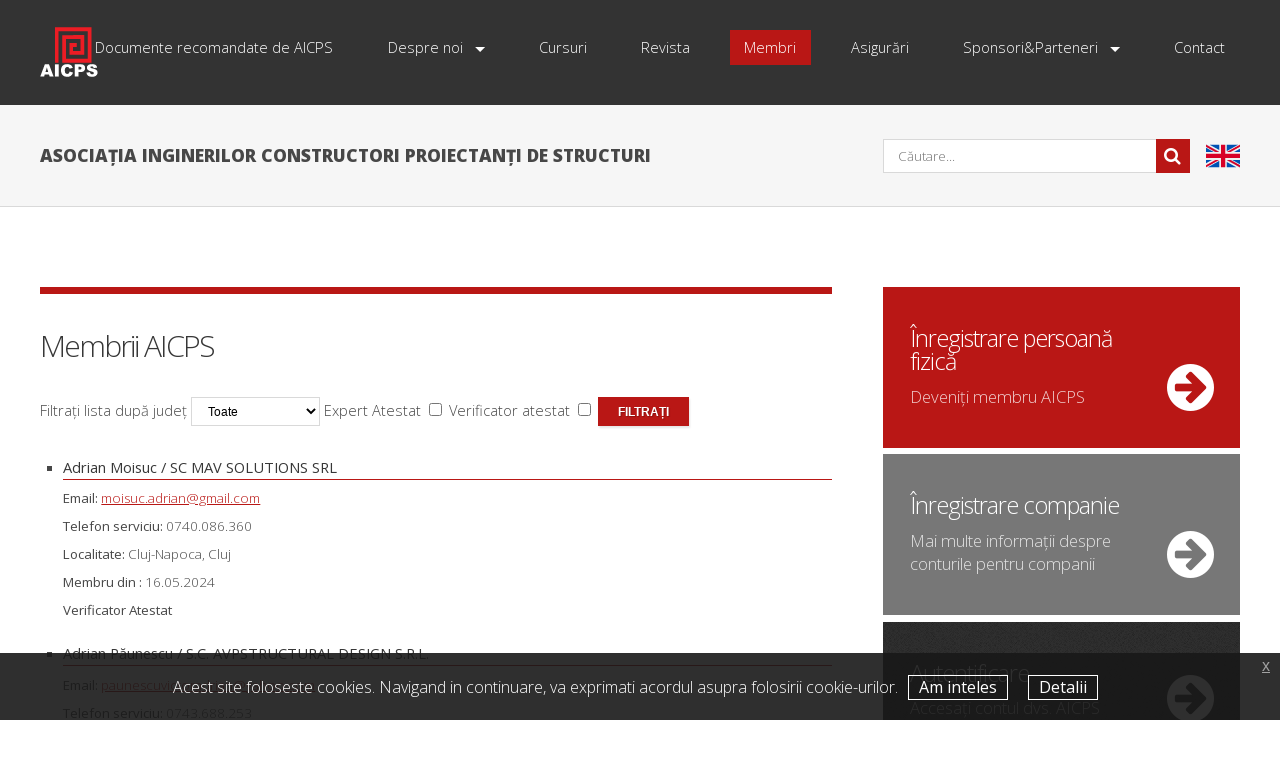

--- FILE ---
content_type: text/html; charset=UTF-8
request_url: https://www.aicps.ro/membrii/2
body_size: 8795
content:
<!DOCTYPE html>
<html class="no-js" lang="ro">
<head>
    <meta charset="UTF-8">
    <meta http-equiv="X-UA-Compatible" content="IE=edge,chrome=1">
    <title>Asociația Inginerilor Constructori Proiectanți de Structuri (AICPS)</title>
        <meta name="description" content="">
    <meta name="keywords" content="">
    <meta property="og:type"          content="website">
    <meta property="og:url"           content="https://www.aicps.ro/membrii/2">
    <meta property="og:title"         content="Asociația Inginerilor Constructori Proiectanți de Structuri (AICPS)">
    <meta property="og:description"   content="">
    <meta property="og:image"         content="https://www.aicps.ro/media/cache/og_image/assets/img/aicps_alt.png">
    <meta name="viewport" content="width=device-width, initial-scale=1">
    <link rel="icon" type="image/x-icon" href="/favicon.ico?2019082301">
        <link href="https://fonts.googleapis.com/css?family=Open+Sans:300,300i,400,400i,800&amp;subset=latin-ext" rel="stylesheet">
        <link href="/assets/css/font-awesome.min.css?2019082301" rel="stylesheet">
    <link href="/assets/css/main.css?2019082301" rel="stylesheet">
    <script>
        document.documentElement.className = document.documentElement.className.replace("no-js","js");
    </script>
            <script>
        (function(i,s,o,g,r,a,m){i['GoogleAnalyticsObject']=r;i[r]=i[r]||function(){
                (i[r].q=i[r].q||[]).push(arguments)},i[r].l=1*new Date();a=s.createElement(o),
            m=s.getElementsByTagName(o)[0];a.async=1;a.src=g;m.parentNode.insertBefore(a,m)
        })(window,document,'script','https://www.google-analytics.com/analytics.js','ga');

        ga('create', 'UA-65339902-1', 'auto');
        ga('send', 'pageview');

    </script>
    </head>
<body class="member-index">
        <div id="fb-root"></div>
    <script>(function(d, s, id) {
            var js, fjs = d.getElementsByTagName(s)[0];
            if (d.getElementById(id)) return;
            js = d.createElement(s); js.id = id;
            js.src = "//connect.facebook.net/en_GB/sdk.js#xfbml=1&version=v2.8&appId=411933282338010";
            fjs.parentNode.insertBefore(js, fjs);
        }(document, 'script', 'facebook-jssdk'));</script>
    <div id="page-wrapper">

        <!-- Header Wrapper -->
        <div id="header-wrapper">

            <!-- Header -->
            <div class="container">
                <header id="page-header">
                    <h1>
                        <a href="/" id="logo">
                            <img src="/assets/img/aicps.svg?2019082301"
                                 alt="Asociația Inginerilor Constructori Proiectanți de Structuri (AICPS)"
                                 title="Asociația Inginerilor Constructori Proiectanți de Structuri (AICPS)"
                                 height="50"
                            >
                        </a>
                    </h1>
                    <nav id="nav">
                                                        <ul>
            
                <li class="first">                        <a href="/documente"    >Documente recomandate de AICPS</a>
        
    </li>

    
                            <li>                                    <a href="/despre-noi"     class="arrow">Despre noi</a>
                <ul class="menu_level_1">
            
                <li class="first">                        <a href="http://internship.aicps.ro"     target="_blank">Internship</a>
        
    </li>

    
                            <li>                                    <a href="/instructiuni-utilizare-site"     class="arrow">Instrucțiuni utilizare site</a>
                <ul class="menu_level_2">
            
                <li class="first last">                        <a href="/instructiuni-utilizare-site/acces-revista"    >Acces revistă</a>
        
    </li>


    </ul>

    </li>

    
                <li>                        <a href="/despre-noi/statut"    >Statut</a>
        
    </li>

    
                <li>                        <a href="/taxe"    >Taxe</a>
        
    </li>

    
                <li>                        <a href="/despre-noi/consiliul-de-conducere-al-aicps"    >Consiliul de conducere al AICPS</a>
        
    </li>

    
                <li>                        <a href="/despre-noi/certificare"    >Certificare</a>
        
    </li>

    
                            <li>                                    <a href="/formulare-inscriere"     class="arrow">Formulare înscriere</a>
                <ul class="menu_level_2">
            
                <li class="first">                        <a href="/media/static-files/aicps_cerere_adeziune_pf.pdf"    >Adeziune persoană fizică</a>
        
    </li>

    
                <li class="last">                        <a href="/media/content/2019-07/adeziune-p-j-aicps_5d41708672551.pdf"    >Adeziune membru colectiv</a>
        
    </li>


    </ul>

    </li>

    
                <li>                        <a href="/politica-datelor-personale"    >Politica datelor personale</a>
        
    </li>

    
                <li class="last">                        <a href="/despre-cookies"    >Despre cookies</a>
        
    </li>


    </ul>

    </li>

    
                <li>                        <a href="/cursuri-legislativ/cursuri"    >Cursuri</a>
        
    </li>

    
                <li>                        <a href="/revista"    >Revista</a>
        
    </li>

    
                <li class="current">                        <a href="/membrii"    >Membri</a>
        
    </li>

    
                <li>                        <a href="/asigurari"    >Asigurări</a>
        
    </li>

    
                            <li>                                    <a href="/sponsori-parteneri"     class="arrow">Sponsori&amp;Parteneri</a>
                <ul class="menu_level_1">
            
                <li class="first">                        <a href="/sponsori-parteneri/sponsori"    >Sponsori</a>
        
    </li>

    
                <li class="last">                        <a href="/sponsori-parteneri/parteneri"    >Parteneri</a>
        
    </li>


    </ul>

    </li>

    
                <li class="last">                        <a href="/contact"    >Contact</a>
        
    </li>


    </ul>

                                                                                                                                                                                                                                                                                                                                                                                                                                                                                                                                                                                                                                                                                                                                                                                                                                                                                                                        </nav>
                </header>
            </div>

        </div>

        <!-- Search Wrapper -->
        <div id="search-wrapper">

            <!-- Search -->
            <div class="container" id="search">
                <span class="aicps">Asociația Inginerilor Constructori Proiectanți de Structuri</span>
                <div class="row">
                    <div class="-8u 12u(mobile) 4u 12u(mobile)">
                        <div class="side-padded">
                            <a class="en-link" href="/about-us" title="English">en</a>
                            <form method="get" action="/cautare">
                                <div>
                                    <input type="text" class="text" name="q" placeholder="Căutare..." minlength="3" />
                                    <input type="submit" value="Search" class="button" />
                                </div>
                            </form>
                        </div>
                    </div>
                </div>
            </div>

        </div>

        <!-- Main -->
        <div id="main-wrapper">
            <div class="container">
                <div class="row">
                    <div class="8u 12u(mobile) important(mobile)">

                        <!-- Content -->
                        <div id="content">
                        <section>
    <header>
        <h2>Membrii AICPS</h2>
            </header>
    <div class="list-filters">
        <form name="mf" method="get">
            <label for="mf_c">Filtrați lista după județ</label>
            <select id="mf_c" name="mf[c]"><option value="">Toate</option><option value="ab">Alba</option><option value="ag">Argeș</option><option value="ar">Arad</option><option value="b">București</option><option value="bc">Bacău</option><option value="bh">Bihor</option><option value="bn">Bistrița-Năsăud</option><option value="br">Brăila</option><option value="bt">Botoșani</option><option value="bv">Brașov</option><option value="bz">Buzău</option><option value="cj">Cluj</option><option value="cl">Călărași</option><option value="cs">Caraș-Severin</option><option value="ct">Constanța</option><option value="cv">Covasna</option><option value="db">Dâmbovița</option><option value="dj">Dolj</option><option value="gj">Gorj</option><option value="gl">Galați</option><option value="gr">Giurgiu</option><option value="hd">Hunedoara</option><option value="hr">Harghita</option><option value="il">Ialomița</option><option value="is">Iași</option><option value="if">Ilfov</option><option value="mh">Mehedinți</option><option value="mm">Maramureș</option><option value="ms">Mureș</option><option value="nt">Neamț</option><option value="ot">Olt</option><option value="ph">Prahova</option><option value="sb">Sibiu</option><option value="sj">Sălaj</option><option value="sm">Satu Mare</option><option value="sv">Suceava</option><option value="tl">Tulcea</option><option value="tm">Timiș</option><option value="tr">Teleorman</option><option value="vl">Vâlcea</option><option value="vn">Vrancea</option><option value="vs">Vaslui</option><option value="xx">afara României</option></select>
            <input type="hidden" id="mf_l" name="mf[l]" />

            <label for="mf_e">Expert Atestat</label>
            <input type="checkbox" id="mf_e" name="mf[e]" value="1" />

            <label for="mf_v">Verificator atestat</label>
            <input type="checkbox" id="mf_v" name="mf[v]" value="1" />
            <button type="submit" class="btn primary">Filtrați</button>
        </form>
    </div>

    <ul class="member-list">
        <li>
        <h3>Adrian Moisuc / SC MAV SOLUTIONS SRL</h3>
                <p class="box">
            <span class="label">Email:</span>
            <a href="javascript:window.location.href=atob('bWFpbHRvOm1vaXN1Yy5hZHJpYW5AZ21haWwuY29t');">
                <span class="value email"><span id="app-he-125e3db949">[email protected]</span><script>document.getElementById("app-he-125e3db949").innerText = atob("bW9pc3VjLmFkcmlhbkBnbWFpbC5jb20=");</script></span>
            </a>
        </p>
                                        <p class="box">
                <span class="label">Telefon serviciu:</span>
                <span class="value phone work">0740.086.360</span>
            </p>
                                        <p class="box">
            <span class="label">Localitate:</span>
            <span class="value address">Cluj-Napoca, Cluj</span>
        </p>
                <p class="box">
            <span class="label">Membru din :</span>
            <span class="value address">16.05.2024</span>
        </p>
                                    <p class="box">
                <span class="label">Verificator Atestat</span>
            </p>
            </li>
        <li>
        <h3>Adrian Păunescu / S.C. AVPSTRUCTURAL DESIGN S.R.L.</h3>
                <p class="box">
            <span class="label">Email:</span>
            <a href="javascript:window.location.href=atob('bWFpbHRvOnBhdW5lc2N1dmljdG9yYWRyaWFuQHlhaG9vLmNvbQ==');">
                <span class="value email"><span id="app-he-2265446ee5">[email protected]</span><script>document.getElementById("app-he-2265446ee5").innerText = atob("cGF1bmVzY3V2aWN0b3JhZHJpYW5AeWFob28uY29t");</script></span>
            </a>
        </p>
                                        <p class="box">
                <span class="label">Telefon serviciu:</span>
                <span class="value phone work">0743.688.253</span>
            </p>
                                        <p class="box">
            <span class="label">Localitate:</span>
            <span class="value address">București, București</span>
        </p>
                <p class="box">
            <span class="label">Membru din :</span>
            <span class="value address">07.04.2017</span>
        </p>
                                    <p class="box">
                <span class="label">Verificator Atestat</span>
            </p>
            </li>
        <li>
        <h3>Adrian Răduță / Facultatea de Construcții din Brașov</h3>
                <p class="box">
            <span class="label">Email:</span>
            <a href="javascript:window.location.href=atob('bWFpbHRvOmFkcmlhbi5yYWR1dGE2M0BnbWFpbC5jb20=');">
                <span class="value email"><span id="app-he-c27fbe45b1">[email protected]</span><script>document.getElementById("app-he-c27fbe45b1").innerText = atob("YWRyaWFuLnJhZHV0YTYzQGdtYWlsLmNvbQ==");</script></span>
            </a>
        </p>
                                        <p class="box">
                <span class="label">Telefon serviciu:</span>
                <span class="value phone work">0724.761.575</span>
            </p>
                                    <p class="box">
                <span class="label">Telefon personal:</span>
                <span class="value phone home">0785.839.012</span>
            </p>
                            <p class="box">
            <span class="label">Localitate:</span>
            <span class="value address">Brașov, Brașov</span>
        </p>
                <p class="box">
            <span class="label">Membru din :</span>
            <span class="value address">17.04.2024</span>
        </p>
                            </li>
        <li>
        <h3>Adrian Șerban Dima / S.C. ALLIED ENGINEERS GRUP S.R.L.</h3>
                <p class="box">
            <span class="label">Email:</span>
            <a href="javascript:window.location.href=atob('bWFpbHRvOnNlcmJhbi5kaW1hQGFsbGllZGVuZ2luZWVycy5ybw==');">
                <span class="value email"><span id="app-he-17c8ef3824">[email protected]</span><script>document.getElementById("app-he-17c8ef3824").innerText = atob("c2VyYmFuLmRpbWFAYWxsaWVkZW5naW5lZXJzLnJv");</script></span>
            </a>
        </p>
                                        <p class="box">
                <span class="label">Telefon serviciu:</span>
                <span class="value phone work">0722.788.926</span>
            </p>
                                        <p class="box">
            <span class="label">Localitate:</span>
            <span class="value address">București, București</span>
        </p>
                <p class="box">
            <span class="label">Membru din :</span>
            <span class="value address">01.06.2016</span>
        </p>
                            <p class="box">
                <span class="label">Expert Atestat</span>
            </p>
                            <p class="box">
                <span class="label">Verificator Atestat</span>
            </p>
            </li>
        <li>
        <h3>Adrian Sorin Soriteu / P.F.A.</h3>
                <p class="box">
            <span class="label">Email:</span>
            <a href="javascript:window.location.href=atob('bWFpbHRvOnNvcmluLnNvcml0ZXVAZ21haWwuY29t');">
                <span class="value email"><span id="app-he-3291cc90a2">[email protected]</span><script>document.getElementById("app-he-3291cc90a2").innerText = atob("c29yaW4uc29yaXRldUBnbWFpbC5jb20=");</script></span>
            </a>
        </p>
                                        <p class="box">
                <span class="label">Telefon serviciu:</span>
                <span class="value phone work">0722.307.954</span>
            </p>
                                        <p class="box">
            <span class="label">Localitate:</span>
            <span class="value address">Arad, Arad</span>
        </p>
                <p class="box">
            <span class="label">Membru din :</span>
            <span class="value address">05.07.1990</span>
        </p>
                            </li>
        <li>
        <h3>Adrian Spoială / S.C. APLUS PROIECT S.R.L.</h3>
                <p class="box">
            <span class="label">Email:</span>
            <a href="javascript:window.location.href=atob('bWFpbHRvOmFkcmlhbi5zcG9pYWxhQHlhaG9vLmNvbQ==');">
                <span class="value email"><span id="app-he-34a37b585d">[email protected]</span><script>document.getElementById("app-he-34a37b585d").innerText = atob("YWRyaWFuLnNwb2lhbGFAeWFob28uY29t");</script></span>
            </a>
        </p>
                                        <p class="box">
                <span class="label">Telefon serviciu:</span>
                <span class="value phone work">0748.132.201</span>
            </p>
                                        <p class="box">
            <span class="label">Localitate:</span>
            <span class="value address">Iaşi, Iași</span>
        </p>
                <p class="box">
            <span class="label">Membru din :</span>
            <span class="value address">12.03.2021</span>
        </p>
                            </li>
        <li>
        <h3>Adrian Zecheru / S.C. ENERGOPROIECT S.R.L.</h3>
                <p class="box">
            <span class="label">Email:</span>
            <a href="javascript:window.location.href=atob('bWFpbHRvOmFkcmlhbi56ZWNoZXJ1QGdtYWlsLmNvbQ==');">
                <span class="value email"><span id="app-he-4467369ca8">[email protected]</span><script>document.getElementById("app-he-4467369ca8").innerText = atob("YWRyaWFuLnplY2hlcnVAZ21haWwuY29t");</script></span>
            </a>
        </p>
                                        <p class="box">
                <span class="label">Telefon serviciu:</span>
                <span class="value phone work">0212.328.567</span>
            </p>
                                    <p class="box">
                <span class="label">Telefon personal:</span>
                <span class="value phone home">0722.233.857</span>
            </p>
                            <p class="box">
            <span class="label">Localitate:</span>
            <span class="value address">Bucuresti, București</span>
        </p>
                <p class="box">
            <span class="label">Membru din :</span>
            <span class="value address">02.03.1999</span>
        </p>
                                    <p class="box">
                <span class="label">Verificator Atestat</span>
            </p>
            </li>
        <li>
        <h3>Adrian-Dan Berindean / U.T. CLUJ NAPOCA F.C. DEP. C. C. M.</h3>
                <p class="box">
            <span class="label">Email:</span>
            <a href="javascript:window.location.href=atob('bWFpbHRvOmFkcmlhbi5iZXJpbmRlYW5AY2NtLnV0Y2x1ai5ybw==');">
                <span class="value email"><span id="app-he-cb8c7cfb0a">[email protected]</span><script>document.getElementById("app-he-cb8c7cfb0a").innerText = atob("YWRyaWFuLmJlcmluZGVhbkBjY20udXRjbHVqLnJv");</script></span>
            </a>
        </p>
                                        <p class="box">
                <span class="label">Telefon serviciu:</span>
                <span class="value phone work">0264.401.530</span>
            </p>
                                    <p class="box">
                <span class="label">Telefon personal:</span>
                <span class="value phone home">0756.292.956</span>
            </p>
                            <p class="box">
            <span class="label">Localitate:</span>
            <span class="value address">Cluj-Napoca, Cluj</span>
        </p>
                <p class="box">
            <span class="label">Membru din :</span>
            <span class="value address">17.09.2018</span>
        </p>
                            </li>
        <li>
        <h3>ADVANCED STRUCTURES S.R.L.</h3>
                <p class="box">
            <span class="label">Email:</span>
            <a href="javascript:window.location.href=atob('bWFpbHRvOm9mZmljZUBhZC1zdHIuY29t');">
                <span class="value email"><span id="app-he-a501bd8449">[email protected]</span><script>document.getElementById("app-he-a501bd8449").innerText = atob("b2ZmaWNlQGFkLXN0ci5jb20=");</script></span>
            </a>
        </p>
                                        <p class="box">
                <span class="label">Telefon serviciu:</span>
                <span class="value phone work">0740.290.751</span>
            </p>
                                        <p class="box">
            <span class="label">Localitate:</span>
            <span class="value address">Alba Iulia, Alba</span>
        </p>
                <p class="box">
            <span class="label">Membru din :</span>
            <span class="value address">16.10.2025</span>
        </p>
                            </li>
        <li>
        <h3>Aida - Silvia Tomele / S.C. DRAFTING SERVICE S.R.L.</h3>
                <p class="box">
            <span class="label">Email:</span>
            <a href="javascript:window.location.href=atob('bWFpbHRvOmFpZGF0b21lbGVAeWFob28uY29t');">
                <span class="value email"><span id="app-he-56b7091644">[email protected]</span><script>document.getElementById("app-he-56b7091644").innerText = atob("YWlkYXRvbWVsZUB5YWhvby5jb20=");</script></span>
            </a>
        </p>
                                        <p class="box">
                <span class="label">Telefon serviciu:</span>
                <span class="value phone work">0740.809.202</span>
            </p>
                                    <p class="box">
                <span class="label">Telefon personal:</span>
                <span class="value phone home">0740.809.202</span>
            </p>
                            <p class="box">
            <span class="label">Localitate:</span>
            <span class="value address">Sacele, Brașov</span>
        </p>
                <p class="box">
            <span class="label">Membru din :</span>
            <span class="value address">08.02.1999</span>
        </p>
                            </li>
        <li>
        <h3>Albu Bernadeta / P.F.</h3>
                <p class="box">
            <span class="label">Email:</span>
            <a href="javascript:window.location.href=atob('bWFpbHRvOnN0cnVjdHVyYXJlemlzdGVudGFAZ21haWwuY29t');">
                <span class="value email"><span id="app-he-c0c3de431c">[email protected]</span><script>document.getElementById("app-he-c0c3de431c").innerText = atob("c3RydWN0dXJhcmV6aXN0ZW50YUBnbWFpbC5jb20=");</script></span>
            </a>
        </p>
                                        <p class="box">
                <span class="label">Telefon serviciu:</span>
                <span class="value phone work">0745.606.717</span>
            </p>
                                        <p class="box">
            <span class="label">Localitate:</span>
            <span class="value address">Arad, Arad</span>
        </p>
                <p class="box">
            <span class="label">Membru din :</span>
            <span class="value address">03.07.1990</span>
        </p>
                                    <p class="box">
                <span class="label">Verificator Atestat</span>
            </p>
            </li>
        <li>
        <h3>Alexa Pavel / UNIVERSITATEA TEHNICA CLUJ NAPOCA</h3>
                <p class="box">
            <span class="label">Email:</span>
            <a href="javascript:window.location.href=atob('bWFpbHRvOmFsZXhhQGV4cGVydGl6YXJlLmNvbQ==');">
                <span class="value email"><span id="app-he-3c57d04a24">[email protected]</span><script>document.getElementById("app-he-3c57d04a24").innerText = atob("YWxleGFAZXhwZXJ0aXphcmUuY29t");</script></span>
            </a>
        </p>
                                        <p class="box">
                <span class="label">Telefon serviciu:</span>
                <span class="value phone work">0264.401.541</span>
            </p>
                                    <p class="box">
                <span class="label">Telefon personal:</span>
                <span class="value phone home">0722.460.293</span>
            </p>
                            <p class="box">
            <span class="label">Localitate:</span>
            <span class="value address">Cluj Napoca, Cluj</span>
        </p>
                <p class="box">
            <span class="label">Membru din :</span>
            <span class="value address">06.02.1991</span>
        </p>
                            <p class="box">
                <span class="label">Expert Atestat</span>
            </p>
                            <p class="box">
                <span class="label">Verificator Atestat</span>
            </p>
            </li>
        <li>
        <h3>Alexandra Ene / S.C. POPP&amp;ASOCIATII INGINERIE GEOTEHNICA S.R.L.</h3>
                <p class="box">
            <span class="label">Email:</span>
            <a href="javascript:window.location.href=atob('bWFpbHRvOmFsZXhhbmRyYS5lbmVAcC1hLnJv');">
                <span class="value email"><span id="app-he-889bb4eb86">[email protected]</span><script>document.getElementById("app-he-889bb4eb86").innerText = atob("YWxleGFuZHJhLmVuZUBwLWEucm8=");</script></span>
            </a>
        </p>
                                        <p class="box">
                <span class="label">Telefon serviciu:</span>
                <span class="value phone work">0721.501.771</span>
            </p>
                                        <p class="box">
            <span class="label">Localitate:</span>
            <span class="value address">București, București</span>
        </p>
                <p class="box">
            <span class="label">Membru din :</span>
            <span class="value address">14.05.2013</span>
        </p>
                                    <p class="box">
                <span class="label">Verificator Atestat</span>
            </p>
            </li>
        <li>
        <h3>Alexandra Florentina Dumitrescu / CONCEPT STRUCTURE</h3>
                <p class="box">
            <span class="label">Email:</span>
            <a href="javascript:window.location.href=atob('bWFpbHRvOmFsZXhhbmRyYWYuZHVtaXRyZXNjdUBnbWFpbC5jb20=');">
                <span class="value email"><span id="app-he-3b018834fc">[email protected]</span><script>document.getElementById("app-he-3b018834fc").innerText = atob("YWxleGFuZHJhZi5kdW1pdHJlc2N1QGdtYWlsLmNvbQ==");</script></span>
            </a>
        </p>
                                        <p class="box">
                <span class="label">Telefon serviciu:</span>
                <span class="value phone work">0729.451.381</span>
            </p>
                                        <p class="box">
            <span class="label">Localitate:</span>
            <span class="value address">Mogoșoaia, Ilfov</span>
        </p>
                <p class="box">
            <span class="label">Membru din :</span>
            <span class="value address">10.10.2024</span>
        </p>
                            </li>
        <li>
        <h3>Alexandru Adrian Marin / S.C. INGINERI ASOCIATI CONSTRUCT S.R.L.</h3>
                <p class="box">
            <span class="label">Email:</span>
            <a href="javascript:window.location.href=atob('bWFpbHRvOmhpc3RvcnlfMTk4OUB5YWhvby5jb20=');">
                <span class="value email"><span id="app-he-638a1912bb">[email protected]</span><script>document.getElementById("app-he-638a1912bb").innerText = atob("aGlzdG9yeV8xOTg5QHlhaG9vLmNvbQ==");</script></span>
            </a>
        </p>
                                        <p class="box">
                <span class="label">Telefon serviciu:</span>
                <span class="value phone work">0729.895.382</span>
            </p>
                                        <p class="box">
            <span class="label">Localitate:</span>
            <span class="value address">București, București</span>
        </p>
                <p class="box">
            <span class="label">Membru din :</span>
            <span class="value address">23.09.2019</span>
        </p>
                            </li>
        <li>
        <h3>Alexandru Balcu / SMART INFRASTRUCTURE SOLUTIONS S.R.L.</h3>
                <p class="box">
            <span class="label">Email:</span>
            <a href="javascript:window.location.href=atob('bWFpbHRvOmFsZXhhbmRydWJhbGN1NUBnbWFpbC5jb20=');">
                <span class="value email"><span id="app-he-796e9d75d7">[email protected]</span><script>document.getElementById("app-he-796e9d75d7").innerText = atob("YWxleGFuZHJ1YmFsY3U1QGdtYWlsLmNvbQ==");</script></span>
            </a>
        </p>
                                        <p class="box">
                <span class="label">Telefon serviciu:</span>
                <span class="value phone work">0701.216.485</span>
            </p>
                                        <p class="box">
            <span class="label">Localitate:</span>
            <span class="value address">București, București</span>
        </p>
                <p class="box">
            <span class="label">Membru din :</span>
            <span class="value address">02.10.2025</span>
        </p>
                            <p class="box">
                <span class="label">Expert Atestat</span>
            </p>
                            <p class="box">
                <span class="label">Verificator Atestat</span>
            </p>
            </li>
        <li>
        <h3>Alexandru Bîrlică / SC ITERUM CONSTRUCT SRL</h3>
                <p class="box">
            <span class="label">Email:</span>
            <a href="javascript:window.location.href=atob('bWFpbHRvOmFsZXhhbmRydS5iaXJsaWNhQGl0ZXJ1bWNvbnN0cnVjdC5ybw==');">
                <span class="value email"><span id="app-he-55e2c2dbb8">[email protected]</span><script>document.getElementById("app-he-55e2c2dbb8").innerText = atob("YWxleGFuZHJ1LmJpcmxpY2FAaXRlcnVtY29uc3RydWN0LnJv");</script></span>
            </a>
        </p>
                        <p class="box">
            <span class="label">Localitate:</span>
            <span class="value address">București, București</span>
        </p>
                <p class="box">
            <span class="label">Membru din :</span>
            <span class="value address">24.04.2019</span>
        </p>
                            <p class="box">
                <span class="label">Expert Atestat</span>
            </p>
                            <p class="box">
                <span class="label">Verificator Atestat</span>
            </p>
            </li>
        <li>
        <h3>Alexandru Bogdan Radu / Professional Consulting Engineers SRL</h3>
                <p class="box">
            <span class="label">Email:</span>
            <a href="javascript:window.location.href=atob('bWFpbHRvOmJvZ2Rhbi5yYWR1QHBjZWNvbnN1bHQucm8=');">
                <span class="value email"><span id="app-he-50e9756d59">[email protected]</span><script>document.getElementById("app-he-50e9756d59").innerText = atob("Ym9nZGFuLnJhZHVAcGNlY29uc3VsdC5ybw==");</script></span>
            </a>
        </p>
                                        <p class="box">
                <span class="label">Telefon serviciu:</span>
                <span class="value phone work">0729.015.200</span>
            </p>
                                        <p class="box">
            <span class="label">Localitate:</span>
            <span class="value address">Bucuresti, București</span>
        </p>
                <p class="box">
            <span class="label">Membru din :</span>
            <span class="value address">06.10.2020</span>
        </p>
                                    <p class="box">
                <span class="label">Verificator Atestat</span>
            </p>
            </li>
        <li>
        <h3>Alexandru Chiriac</h3>
                <p class="box">
            <span class="label">Email:</span>
            <a href="javascript:window.location.href=atob('bWFpbHRvOmFsZXhhbmRydS5jaGlyaWFjQHAtYS5ybw==');">
                <span class="value email"><span id="app-he-c0a1ea3ad4">[email protected]</span><script>document.getElementById("app-he-c0a1ea3ad4").innerText = atob("YWxleGFuZHJ1LmNoaXJpYWNAcC1hLnJv");</script></span>
            </a>
        </p>
                                        <p class="box">
                <span class="label">Telefon serviciu:</span>
                <span class="value phone work">0763.030.884</span>
            </p>
                                        <p class="box">
            <span class="label">Localitate:</span>
            <span class="value address">București, București</span>
        </p>
                <p class="box">
            <span class="label">Membru din :</span>
            <span class="value address">28.05.2024</span>
        </p>
                            </li>
        <li>
        <h3>Alexandru Corbean / CORBY CONSULTING srl</h3>
                <p class="box">
            <span class="label">Email:</span>
            <a href="javascript:window.location.href=atob('bWFpbHRvOmNvcmJlYW5hbGV4YW5kcnVAZ21haWwuY29t');">
                <span class="value email"><span id="app-he-cb768b0d44">[email protected]</span><script>document.getElementById("app-he-cb768b0d44").innerText = atob("Y29yYmVhbmFsZXhhbmRydUBnbWFpbC5jb20=");</script></span>
            </a>
        </p>
                                        <p class="box">
                <span class="label">Telefon serviciu:</span>
                <span class="value phone work">0744.664.940</span>
            </p>
                                        <p class="box">
            <span class="label">Localitate:</span>
            <span class="value address">Cluj-Napoca, Cluj</span>
        </p>
                <p class="box">
            <span class="label">Membru din :</span>
            <span class="value address">24.10.2019</span>
        </p>
                            </li>
    </ul>
    
    <ul class="pagination">

            <li>
            <a rel="prev" href="/membrii">&laquo;&nbsp;Pagina anterioară</a>
        </li>
    
    
                        <li>
                <a href="/membrii">1</a>
            </li>
        
                        <li class="active">
                <span>2</span>
            </li>
        
                        <li>
                <a href="/membrii/3">3</a>
            </li>
        
                        <li>
                <a href="/membrii/4">4</a>
            </li>
        
                        <li>
                <a href="/membrii/5">5</a>
            </li>
        
    
                                        <li class="disabled">
                    <span>&hellip;</span>
                </li>
                            <li>
            <a href="/membrii/48">48</a>
        </li>
    
            <li>
            <a rel="next" href="/membrii/3">Pagina următoare&nbsp;&raquo;</a>
        </li>
        </ul>

</section>
                        </div>

                    </div>

                    <div class="4u 12u(mobile)">
                        <div class="right-sidebar">
                            <div id="sidebar">
        <!-- Section 1 -->
    <section class="blocks">
                    <a href="/inregistrare/" class="one">
                <h2>Înregistrare persoană fizică</h2>
                <p>Deveniți membru AICPS</p>
            </a>
            <a href="/inregistrare/companie" class="two">
                <h2>Înregistrare companie</h2>
                <p>Mai multe informații despre conturile pentru companii</p>
            </a>
            <a href="/login" class="three">
                <h2>Autentificare</h2>
                <p>Accesați contul dvs. AICPS</p>
            </a>
            </section>
    <section class="sidebar-promo">
            <div class="row">
        <div class="sidebar-promo-item 6u">
        <a  href="/rdr/34" target="_blank">
                    <span class="helper"></span>
            <img src="/media/promo/start-inscrieri-aicps33-2_67bf75eee3dc9.png"
                 title="Înscrie-te la Conferința Națională AICPS33!"
                 alt="Înscrie-te la Conferința Națională AICPS33!">
                </a>
    </div>
                <div class="sidebar-promo-item 6u">
        <a  href="/rdr/1" target="_blank">
                    <span class="helper"></span>
            <img src="/media/promo/holcim_642d2c80206a1.jpeg"
                 title="HOLCIM-SPONSOR DIAMOND LA CONFERINTA NATIONALA AICPS32"
                 alt="HOLCIM-SPONSOR DIAMOND LA CONFERINTA NATIONALA AICPS32">
                </a>
    </div>
        </div>
    <div class="row">
                <div class="sidebar-promo-item 6u">
        <a  href="/rdr/21" target="_blank">
                    <span class="helper"></span>
            <img src="/media/promo/logo-allbim-net-srl-ro_5d0340b09aac1.jpg"
                 title="ALLBIM NET-NEXT GENERATION PARTNER LA CONFERINTA NATIONALA AICPS33"
                 alt="ALLBIM NET-NEXT GENERATION PARTNER LA CONFERINTA NATIONALA AICPS33">
                </a>
    </div>
                <div class="sidebar-promo-item 6u">
        <a  href="/rdr/11" target="_blank">
                    <span class="helper"></span>
            <img src="/media/promo/sika-claim-pos-pms_5ada232403aed.jpg"
                 title="Sika -Sponsor PLATINUM la Conferinta Nationala AICPS32"
                 alt="Sika -Sponsor PLATINUM la Conferinta Nationala AICPS32">
                </a>
    </div>
        </div>
    <div class="row">
                <div class="sidebar-promo-item 6u">
        <a  href="/rdr/4" target="_blank">
                    <span class="helper"></span>
            <img src="/media/promo/banner-aicps-03_679b640cbe7b2.png"
                 title="https://csiromania.ro/academia-csi/"
                 alt="https://csiromania.ro/academia-csi/">
                </a>
    </div>
                <div class="sidebar-promo-item 6u">
        <a  href="/rdr/9" target="_blank">
                    <span class="helper"></span>
            <img src="/media/promo/graitec-h-digi-rvb-copy_6839d3fc2266f.png"
                 title="https://graitec.com/ro/industrii/solutii-pentru-toate-industriile/promo/graitec-aicps-2025/"
                 alt="https://graitec.com/ro/industrii/solutii-pentru-toate-industriile/promo/graitec-aicps-2025/">
                </a>
    </div>
        </div>
    <div class="row">
                <div class="sidebar-promo-item 6u">
        <a  href="/rdr/28" target="_blank">
                    <span class="helper"></span>
            <img src="/media/promo/logo-asro-organism-1-1361x800_6617a6ad230c7.png"
                 title="ASRO"
                 alt="ASRO">
                </a>
    </div>
        </div>
        </section>
</div>
                        </div>
                    </div>
                </div>
            </div>
        </div>

        <!-- Footer -->
        <div id="footer-wrapper">
            <footer id="page-footer" class="container">
                <div class="row">
                    <div class="4u 12u(mobile)">

                        <!-- Links 2 -->
                        <section>
                            <h2>Navigare</h2>
                                    <ul class="style2">
            
                <li class="first">                        <a href="/despre-noi"    >Despre noi</a>
        
    </li>

    
                <li class="current">                        <a href="/membrii"    >Membri</a>
        
    </li>

    
                <li>                        <a href="/asigurari"    >Asigurări</a>
        
    </li>

    
                <li>                        <a href="/contact"    >Contact</a>
        
    </li>

    
                <li>                        <a href="/politica-datelor-personale"    >Politica datelor personale</a>
        
    </li>

    
                <li>                        <a href="/termeni-si-conditii"    >Termeni și condiții</a>
        
    </li>

    
                <li class="last">                        <a href="/despre-cookies"    >Despre cookies</a>
        
    </li>


    </ul>

                        </section>

                    </div>
                    <div class="4u 12u(mobile)">
                        <section>
                            <h2>Platformă de socializare</h2>
                            <div class="fb-page" data-href="https://www.facebook.com/Asociatia-Inginerilor-Constructori-Proiectanti-de-Structuri-256300424399840/" data-tabs="timeline,events" data-height="280" data-small-header="true" data-adapt-container-width="true" data-hide-cover="false" data-show-facepile="false"><blockquote cite="https://www.facebook.com/Asociatia-Inginerilor-Constructori-Proiectanti-de-Structuri-256300424399840/" class="fb-xfbml-parse-ignore"><a href="https://www.facebook.com/Asociatia-Inginerilor-Constructori-Proiectanti-de-Structuri-256300424399840/">Asociatia Inginerilor Constructori Proiectanti de Structuri</a></blockquote></div>
                        </section>
                    </div>
                    <div class="4u 12u(mobile)">
                        <div class="side-padded">
                            <!-- Contact -->
                            <section>
                                <h2>Contact</h2>
                                <p>Asociația Inginerilor Constructori Proiectanți de Structuri</p>
                                <ul class="contact">
                                    <li class="fa-home">
                                        Şos. Pandurilor nr.94, Bucureşti, Sector 5,<br>
                                        incinta AEDIFICIA CARPAŢI, Corp B, Et.1
                                    </li>
                                    <li class="fa-envelope">
                                        <a href="javascript:window.location.href=atob('bWFpbHRvOm9mZmljZUBhaWNwcy5ybw==');">
                                            <span id="app-he-0575e12ac7">[email protected]</span><script>document.getElementById("app-he-0575e12ac7").innerText = atob("b2ZmaWNlQGFpY3BzLnJv");</script>
                                        </a><br>
                                        <a href="javascript:window.location.href=atob('bWFpbHRvOmFpY3BzYXV0b3JpemFyaUBnbWFpbC5jb20=');">
                                            <span id="app-he-98ba543121">[email protected]</span><script>document.getElementById("app-he-98ba543121").innerText = atob("YWljcHNhdXRvcml6YXJpQGdtYWlsLmNvbQ==");</script>
                                        </a>
                                    </li>
                                    <li class="fa-phone">
                                        Tel/Fax: (021) 412.02.04<br>
                                        Mobil: 0788.35.96.96
                                    </li>
                                </ul>
                            </section>

                        </div>
                    </div>
                </div>
                <div id="copyright">
                    &copy; 2026 AICPS - Asociația Inginerilor Constructori Proiectanți de Structuri
                </div>
            </footer>
        </div>

    </div>
    <div class="eupopup eupopup-bottom"></div>
        <script src="/vendor/jquery/jquery.min.js?2019082301"></script>
    <script src="/vendor/holder/holder.min.js?2019082301"></script>
    <script src="https://maxcdn.bootstrapcdn.com/bootstrap/3.3.7/js/bootstrap.min.js"></script>
    <script src="/assets/js/jquery.dropotron.min.js?2019082301"></script>
    <script src="/assets/js/jquery.slidertron.min.js?2019082301"></script>
    <script src="/assets/js/skel.min.js?2019082301"></script>
    <script src="/assets/js/skel-viewport.min.js?2019082301"></script>
    <script src="/assets/js/util.js?2019082301"></script>
    <script src="/assets/js/jquery-eu-cookie-law-popup.js?2019082301"></script>
    <script src="/assets/js/main.js?2019082301"></script>

    <script>
      $(document).ready( function() {
        if ($(".eupopup").length > 0) {
          $(document).euCookieLawPopup().init({
            cookiePolicyUrl: '/despre-cookies',
            popupTitle : '',
            buttonContinueTitle : 'Am inteles',
            buttonLearnmoreTitle : 'Detalii',
            popupText : 'Acest site foloseste cookies. Navigand in continuare, va exprimati acordul asupra folosirii cookie-urilor.'
          });
        }
      });
    </script>
</body>
</html>


--- FILE ---
content_type: text/css
request_url: https://www.aicps.ro/assets/css/main.css?2019082301
body_size: 47922
content:
.media-breakpoint-label { display: none; position: fixed; top: 0; left: 0; z-index: 1000; color: #fff; background: #333; text-transform: uppercase; padding: 4px; opacity: 0.75; }

@media (max-width: 575px) { .visible-xs { display: block; } }

.hidden-xs-up { display: none !important; }

@media (max-width: 575px) { .hidden-xs-down { display: none !important; } }

@media (min-width: 576px) and (max-width: 767px) { .visible-sm { display: block; } }

@media (min-width: 576px) { .hidden-sm-up { display: none !important; } }

@media (max-width: 767px) { .hidden-sm-down { display: none !important; } }

@media (min-width: 768px) and (max-width: 991px) { .visible-md { display: block; } }

@media (min-width: 768px) { .hidden-md-up { display: none !important; } }

@media (max-width: 991px) { .hidden-md-down { display: none !important; } }

@media (min-width: 992px) and (max-width: 1199px) { .visible-lg { display: block; } }

@media (min-width: 992px) { .hidden-lg-up { display: none !important; } }

@media (max-width: 1199px) { .hidden-lg-down { display: none !important; } }

@media (min-width: 1200px) { .visible-xl { display: block; } }

@media (min-width: 1200px) { .hidden-xl-up { display: none !important; } }

.hidden-xl-down { display: none !important; }

form select { padding: 0.5em 1em 0.5em 1em; border: solid 1px #d9d9d9; background-color: transparent; }

.wip { text-transform: uppercase; color: #999; border: 2px dashed #eee; padding: 40px; }

.form-wrapper { box-shadow: inset 0 0 0 1px #ddd; padding: 30px; margin-bottom: 20px; }

.form-wrapper p, .form-wrapper form { display: block; width: 100%; margin: 0 auto; }

@media (min-width: 768px) { .form-wrapper p, .form-wrapper form { width: 50%; } .form-wrapper p p.error, .form-wrapper form p.error { width: 100%; } }

.form-wrapper p { margin-bottom: 20px; font-size: 14px; }

.form-wrapper form { text-align: center; }

.form-wrapper form input[type=text], .form-wrapper form input[type=password], .form-wrapper form input[type=email], .form-wrapper form select, .form-wrapper form textarea { display: inline-block; width: 100%; padding: 10px; color: #000; background: #eee; border: 0; margin-bottom: 20px; }

.form-wrapper form textarea { resize: vertical; }

.form-wrapper form .errors { list-style: none; margin: -10px 0 30px; padding: 0; color: #d00; font-size: 14px; }

.form-wrapper form .captcha-wrapper { display: block; width: 100%; text-align: center; border: 1px solid #eee; padding: 10px; }

.form-wrapper form .checkbox { margin-bottom: 20px; }

.btn { display: inline-block; text-decoration: none; border: 0; line-height: 1.7em; font-size: 1em; font-weight: bold; text-transform: uppercase; box-shadow: 1px 1.7px 2px rgba(0, 0, 0, 0.1); padding: 5px 20px; color: #b91715; background: #f9f9f9; }

.btn:hover, .btn:active { color: #d01a18; background: #ececec; }

.btn.primary { color: #fff; text-shadow: 0.5px 0.9px 1px rgba(0, 0, 0, 0.25); background: #b91715; }

.btn.primary:hover, .btn.primary:active { background: #e51e1c; }

.btn.primary-alt { color: #fff; text-shadow: 0.5px 0.9px 1px rgba(0, 0, 0, 0.25); background: #ce6000; }

.btn.primary-alt:hover, .btn.primary-alt:active { background: #ff7802; }

.btn.secondary { color: #000; background: #fff; }

.btn.secondary:hover { background: #eee; }

.btn.big { font-size: 20px; padding: 10px 40px; }

.btn.block { width: 100%; display: block; }

.link-huge, .link-big { display: block; text-decoration: none; line-height: 1.7em; padding: 15px 20px; margin: 0 0 20px; color: #fff; background: #b91715; font-size: 16px; font-weight: bold; text-transform: uppercase; text-align: center; }

.link-huge:hover, .link-big:hover { color: #fff; background: #d01a18; }

.content-thumbs { margin-bottom: 40px; }

#content article form ul.errors { list-style: none; padding-left: 0; }

.form-subtitle { padding: 30px 0 10px 0; border-bottom: solid 1px #d9d9d9; font-size: 1.2em; margin-bottom: 1em; color: #474747; font-weight: 300; display: block; overflow: hidden; }

.form-subtitle input { width: auto; }

.form-subtitle .btn { font-size: 0.8em; }

.form-subtitle .inputs-wrapper { display: inline-block; float: right; font-size: 0.9em; }

.form-group .errors { color: #b91715; }

.inline-labels label { float: left; margin-right: 20px; }

.amount-prices strong { font-weight: bold; float: right; }

.hide { display: none; }

.show { display: block; }

.alert { padding: 15px; margin-bottom: 20px; border: 1px solid transparent; border-radius: 4px; }

.alert-success { color: #3c763d; background-color: #dff0d8; border-color: #d6e9c6; }

.alert-danger { color: #a94442; background-color: #f2dede; border-color: #ebccd1; }

.alert-default { border: solid 1px #d9d9d9; background-color: #f6f6f6; }

.alert-info { background-color: #d9edf7; border-color: #bce8f1; }

.tab-content .tab-pane { display: none; }

.tab-content .active { display: block; }

.nav-tabs { border-bottom: solid 1px #f6f6f6; }

.nav-tabs li { display: inline-block; }

.nav-tabs li.active { background-color: #f6f6f6; }

.nav-tabs li a { text-decoration: none; display: block; padding: 10px 15px; font-size: 1.1em; }

.table { width: 100%; }

.table td { padding: 5px 10px; }

widget { display: block; padding: 40px; border: 1px dotted #b91715; font-size: 18px; color: #333; text-align: center; text-transform: uppercase; }

widget:before { color: #b91715; text-transform: uppercase; content: "Widget: "; }

.info-cont { font-size: 11px !important; line-height: 16px; }

.sidebar-promo-item { padding: 10px; }

.sidebar-promo-item a { display: block; border: 1px solid #d9d9d9; padding: 10px; height: 150px; text-align: center; white-space: nowrap; text-decoration: none; overflow: hidden; }

.sidebar-promo-item a span { display: inline-block; vertical-align: middle; height: 100%; }

.sidebar-promo-item a span.text { padding: 10px; font-weight: bold; white-space: normal; }

.sidebar-promo-item a img { max-width: 100%; max-height: 130px; vertical-align: middle; }

.aicps { font-family: 'Open Sans', sans-serif; font-weight: 800; text-transform: uppercase; }

.news-list h3, .page-list h3 { font-size: 1.2em; }

.news-list h3 a, .page-list h3 a { color: inherit; text-decoration: none; }

.news-list h3 a:hover, .page-list h3 a:hover { text-decoration: underline; }

.news-list .meta, .page-list .meta { font-size: 0.8em; margin-bottom: 1em; }

.news-list a.more, .page-list a.more { font-weight: 500; text-decoration: none; }

.news-list a.more:hover, .page-list a.more:hover { text-decoration: underline; }

article.news-item .meta { display: block; color: #a0a0a0; margin: 1.5em 0; padding-bottom: 1.5em; border-bottom: 1px solid #b91715; }

.publication a.image { float: right; margin: 0 0 20px 20px; }

.list-filters { font-size: 1.1em; margin-bottom: 30px; }

.list-filters select { font-size: 0.8em; }

.list-filters .btn { font-size: 0.8em; }

.news-list { margin-bottom: 20px; }

.member-list h3 { font-weight: 500; font-size: 1.1em; border-bottom: 1px solid #b91715; }

.member-list li { margin-bottom: 20px; }

.member-list li .box { margin-bottom: 5px; }

.member-list li .box .label { font-weight: 400; }

.publication-list section { text-align: center; }

.registration-form input[type=checkbox], .registration-form input[type=radio] { box-sizing: inherit; padding: 0; margin: 5px; width: inherit; }

.registration-form input, .registration-form select { width: 100%; }

.en-link { display: block; width: 34px; height: 34px; float: right; text-indent: -5000px; outline: none; background: url(../img/uk.svg) no-repeat center center; }

#search form { margin-right: 50px; }

.pagination { display: inline-block; padding-left: 0; margin: 20px 0; border-radius: 4px; }

.pagination > li { display: inline; }

.pagination > li > a, .pagination > li > span { position: relative; float: left; padding: 6px 12px; line-height: 1.428571429; text-decoration: none; color: #b91715; background-color: #fff; border: 1px solid #ddd; margin-left: -1px; }

.pagination > li:first-child > a, .pagination > li:first-child > span { margin-left: 0; border-bottom-left-radius: 4px; border-top-left-radius: 4px; }

.pagination > li:last-child > a, .pagination > li:last-child > span { border-bottom-right-radius: 4px; border-top-right-radius: 4px; }

.pagination > li > a:hover, .pagination > li > a:focus, .pagination > li > span:hover, .pagination > li > span:focus { z-index: 2; color: #740e0d; background-color: #eeeeee; border-color: #ddd; }

.pagination > .active > a, .pagination > .active > a:hover, .pagination > .active > a:focus, .pagination > .active > span, .pagination > .active > span:hover, .pagination > .active > span:focus { z-index: 3; color: #fff; background-color: #b91715; border-color: #b91715; cursor: default; }

.pagination > .disabled > span, .pagination > .disabled > span:hover, .pagination > .disabled > span:focus, .pagination > .disabled > a, .pagination > .disabled > a:hover, .pagination > .disabled > a:focus { color: #777777; background-color: #fff; border-color: #ddd; cursor: not-allowed; }

.pagination-lg > li > a, .pagination-lg > li > span { padding: 10px 16px; font-size: 18px; line-height: 1.3333333; }

.pagination-lg > li:first-child > a, .pagination-lg > li:first-child > span { border-bottom-left-radius: 6px; border-top-left-radius: 6px; }

.pagination-lg > li:last-child > a, .pagination-lg > li:last-child > span { border-bottom-right-radius: 6px; border-top-right-radius: 6px; }

.pagination-sm > li > a, .pagination-sm > li > span { padding: 5px 10px; font-size: 12px; line-height: 1.5; }

.pagination-sm > li:first-child > a, .pagination-sm > li:first-child > span { border-bottom-left-radius: 3px; border-top-left-radius: 3px; }

.pagination-sm > li:last-child > a, .pagination-sm > li:last-child > span { border-bottom-right-radius: 3px; border-top-right-radius: 3px; }

.clearfix { clear: both; }

.eupopup-container { background-color: rgba(25, 25, 25, 0.9); color: #efefef; padding: 15px 20px; font-size: 1.2em; line-height: 1.2em; text-align: center; display: none; z-index: 9999999; }

.eupopup-container-top, .eupopup-container-fixedtop { position: absolute; top: 0; left: 0; right: 0; }

.eupopup-container-fixedtop { position: fixed; }

.eupopup-container-bottom { position: fixed; bottom: 0; left: 0; right: 0; }

.eupopup-container-bottomleft { position: fixed; bottom: 10px; left: 10px; width: 300px; }

.eupopup-container-bottomright { position: fixed; bottom: 10px; right: 10px; width: 300px; }

.eupopup-closebutton { font-size: 16px; font-weight: 100; line-height: 1; color: #a2a2a2; filter: alpha(opacity=20); position: absolute; font-family: helvetica, arial, verdana, sans-serif; top: 0; right: 0; padding: 5px 10px; }

.eupopup-closebutton:hover, .eupopup-closebutton:active { color: #fff; text-decoration: none; }

.eupopup-head { font-size: 1.2em; font-weight: bold; padding: 7px; color: #fff; }

.eupopup-body { color: #fff; }

.eupopup-buttons { padding: 7px 0 5px 0; font-weight: normal; display: inline-block; }

.eupopup-button { color: #fff; margin: 0 10px; border: solid 1px #fff; padding: 2px 10px; text-decoration: none; display: inline-block; }

.eupopup-button:hover, .eupopup-button:focus { text-decoration: none; color: #fff; }

body .eupopup-color-inverse { color: #000; background-color: rgba(255, 255, 255, 0.9); }

body .eupopup-color-inverse .eupopup-head { color: #000; }

body .eupopup-style-compact { text-align: left; padding: 8px 30px 7px 20px; line-height: 15px; }

body .eupopup-style-compact .eupopup-head, body .eupopup-style-compact .eupopup-body, body .eupopup-style-compact .eupopup-buttons { display: inline; padding: 0; margin: 0; }

body .eupopup-style-compact .eupopup-button { margin: 0 5px; }

/* Reset */
html, body, div, span, applet, object, iframe, h1, h2, h3, h4, h5, h6, p, blockquote, pre, a, abbr, acronym, address, big, cite, code, del, dfn, em, img, ins, kbd, q, s, samp, small, strike, strong, sub, sup, tt, var, b, u, i, center, dl, dt, dd, ol, ul, li, fieldset, form, label, legend, table, caption, tbody, tfoot, thead, tr, th, td, article, aside, canvas, details, embed, figure, figcaption, footer, header, hgroup, menu, nav, output, ruby, section, summary, time, mark, audio, video { margin: 0; padding: 0; border: 0; font-size: 100%; vertical-align: baseline; }

article, aside, details, figcaption, figure, footer, header, hgroup, menu, nav, section { display: block; }

body { line-height: 1; }

ol, ul { list-style: none; }

blockquote, q { quotes: none; }

blockquote:before, blockquote:after, q:before, q:after { content: ''; content: none; }

table { border-collapse: collapse; border-spacing: 0; }

body { -webkit-text-size-adjust: none; }

/* Box Model */
*, *:before, *:after { -moz-box-sizing: border-box; -webkit-box-sizing: border-box; box-sizing: border-box; }

/* Containers */
.container { margin-left: auto; margin-right: auto; }

.container.\31 25\25		{ width: 100%; max-width: 1200px; min-width: 960px; }

.container.\37 5\25			{ width: 720px; }

.container.\35 0\25			{ width: 480px; }

.container.\32 5\25			{ width: 240px; }

.container { width: 960px; }

@media screen and (min-width: 737px) { .container.\31 25\25		{ width: 100%; max-width: 1500px; min-width: 1200px; } .container.\37 5\25			{ width: 900px; } .container.\35 0\25			{ width: 600px; } .container.\32 5\25			{ width: 300px; } .container { width: 1200px; } }

@media screen and (min-width: 737px) and (max-width: 1200px) { .container.\31 25\25		{ width: 100%; max-width: 1250px; min-width: 1000px; } .container.\37 5\25			{ width: 750px; } .container.\35 0\25			{ width: 500px; } .container.\32 5\25			{ width: 250px; } .container { width: 1000px; } }

@media screen and (max-width: 736px) { .container.\31 25\25		{ width: 100%; max-width: 125%; min-width: 100%; } .container.\37 5\25			{ width: 75%; } .container.\35 0\25			{ width: 50%; } .container.\32 5\25			{ width: 25%; } .container { width: 100% !important; } }

/* Grid */
.row { border-bottom: solid 1px transparent; -moz-box-sizing: border-box; -webkit-box-sizing: border-box; box-sizing: border-box; }

.row > * { float: left; -moz-box-sizing: border-box; -webkit-box-sizing: border-box; box-sizing: border-box; }

.row:after, .row:before { content: ''; display: block; clear: both; height: 0; }

.row.uniform > * > :first-child { margin-top: 0; }

.row.uniform > * > :last-child { margin-bottom: 0; }

.row.\30 \25 > * { padding: 0 0 0 0px; }

.row.\30 \25 { margin: 0 0 -1px 0px; }

.row.uniform.\30 \25 > * { padding: 0px 0 0 0px; }

.row.uniform.\30 \25 { margin: 0px 0 -1px 0px; }

.row > * { padding: 0 0 0 40px; }

.row { margin: 0 0 -1px -40px; }

.row.uniform > * { padding: 40px 0 0 40px; }

.row.uniform { margin: -40px 0 -1px -40px; }

.row.\32 00\25 > * { padding: 0 0 0 80px; }

.row.\32 00\25 { margin: 0 0 -1px -80px; }

.row.uniform.\32 00\25 > * { padding: 80px 0 0 80px; }

.row.uniform.\32 00\25 { margin: -80px 0 -1px -80px; }

.row.\31 50\25 > * { padding: 0 0 0 60px; }

.row.\31 50\25 { margin: 0 0 -1px -60px; }

.row.uniform.\31 50\25 > * { padding: 60px 0 0 60px; }

.row.uniform.\31 50\25 { margin: -60px 0 -1px -60px; }

.row.\35 0\25 > * { padding: 0 0 0 20px; }

.row.\35 0\25 { margin: 0 0 -1px -20px; }

.row.uniform.\35 0\25 > * { padding: 20px 0 0 20px; }

.row.uniform.\35 0\25 { margin: -20px 0 -1px -20px; }

.row.\32 5\25 > * { padding: 0 0 0 10px; }

.row.\32 5\25 { margin: 0 0 -1px -10px; }

.row.uniform.\32 5\25 > * { padding: 10px 0 0 10px; }

.row.uniform.\32 5\25 { margin: -10px 0 -1px -10px; }

.\31 2u, .\31 2u\24 { width: 100%; clear: none; margin-left: 0; }

.\31 1u, .\31 1u\24 { width: 91.6666666667%; clear: none; margin-left: 0; }

.\31 0u, .\31 0u\24 { width: 83.3333333333%; clear: none; margin-left: 0; }

.\39 u, .\39 u\24 { width: 75%; clear: none; margin-left: 0; }

.\38 u, .\38 u\24 { width: 66.6666666667%; clear: none; margin-left: 0; }

.\37 u, .\37 u\24 { width: 58.3333333333%; clear: none; margin-left: 0; }

.\36 u, .\36 u\24 { width: 50%; clear: none; margin-left: 0; }

.\35 u, .\35 u\24 { width: 41.6666666667%; clear: none; margin-left: 0; }

.\34 u, .\34 u\24 { width: 33.3333333333%; clear: none; margin-left: 0; }

.\33 u, .\33 u\24 { width: 25%; clear: none; margin-left: 0; }

.\32 u, .\32 u\24 { width: 16.6666666667%; clear: none; margin-left: 0; }

.\31 u, .\31 u\24 { width: 8.3333333333%; clear: none; margin-left: 0; }

.\31 2u\24 + *, .\31 1u\24 + *, .\31 0u\24 + *, .\39 u\24 + *, .\38 u\24 + *, .\37 u\24 + *, .\36 u\24 + *, .\35 u\24 + *, .\34 u\24 + *, .\33 u\24 + *, .\32 u\24 + *, .\31 u\24 + * { clear: left; }

.\-11u { margin-left: 91.6666666667%; }

.\-10u { margin-left: 83.3333333333%; }

.\-9u { margin-left: 75%; }

.\-8u { margin-left: 66.6666666667%; }

.\-7u { margin-left: 58.3333333333%; }

.\-6u { margin-left: 50%; }

.\-5u { margin-left: 41.6666666667%; }

.\-4u { margin-left: 33.3333333333%; }

.\-3u { margin-left: 25%; }

.\-2u { margin-left: 16.6666666667%; }

.\-1u { margin-left: 8.3333333333%; }

@media screen and (min-width: 737px) { .row > * { padding: 25px 0 0 25px; } .row { margin: -25px 0 -1px -25px; } .row.uniform > * { padding: 25px 0 0 25px; } .row.uniform { margin: -25px 0 -1px -25px; } .row.\32 00\25 > * { padding: 50px 0 0 50px; } .row.\32 00\25 { margin: -50px 0 -1px -50px; } .row.uniform.\32 00\25 > * { padding: 50px 0 0 50px; } .row.uniform.\32 00\25 { margin: -50px 0 -1px -50px; } .row.\31 50\25 > * { padding: 37.5px 0 0 37.5px; } .row.\31 50\25 { margin: -37.5px 0 -1px -37.5px; } .row.uniform.\31 50\25 > * { padding: 37.5px 0 0 37.5px; } .row.uniform.\31 50\25 { margin: -37.5px 0 -1px -37.5px; } .row.\35 0\25 > * { padding: 12.5px 0 0 12.5px; } .row.\35 0\25 { margin: -12.5px 0 -1px -12.5px; } .row.uniform.\35 0\25 > * { padding: 12.5px 0 0 12.5px; } .row.uniform.\35 0\25 { margin: -12.5px 0 -1px -12.5px; } .row.\32 5\25 > * { padding: 6.25px 0 0 6.25px; } .row.\32 5\25 { margin: -6.25px 0 -1px -6.25px; } .row.uniform.\32 5\25 > * { padding: 6.25px 0 0 6.25px; } .row.uniform.\32 5\25 { margin: -6.25px 0 -1px -6.25px; } .\31 2u\28desktop\29, .\31 2u\24\28desktop\29 { width: 100%; clear: none; margin-left: 0; } .\31 1u\28desktop\29, .\31 1u\24\28desktop\29 { width: 91.6666666667%; clear: none; margin-left: 0; } .\31 0u\28desktop\29, .\31 0u\24\28desktop\29 { width: 83.3333333333%; clear: none; margin-left: 0; } .\39 u\28desktop\29, .\39 u\24\28desktop\29 { width: 75%; clear: none; margin-left: 0; } .\38 u\28desktop\29, .\38 u\24\28desktop\29 { width: 66.6666666667%; clear: none; margin-left: 0; } .\37 u\28desktop\29, .\37 u\24\28desktop\29 { width: 58.3333333333%; clear: none; margin-left: 0; } .\36 u\28desktop\29, .\36 u\24\28desktop\29 { width: 50%; clear: none; margin-left: 0; } .\35 u\28desktop\29, .\35 u\24\28desktop\29 { width: 41.6666666667%; clear: none; margin-left: 0; } .\34 u\28desktop\29, .\34 u\24\28desktop\29 { width: 33.3333333333%; clear: none; margin-left: 0; } .\33 u\28desktop\29, .\33 u\24\28desktop\29 { width: 25%; clear: none; margin-left: 0; } .\32 u\28desktop\29, .\32 u\24\28desktop\29 { width: 16.6666666667%; clear: none; margin-left: 0; } .\31 u\28desktop\29, .\31 u\24\28desktop\29 { width: 8.3333333333%; clear: none; margin-left: 0; } .\31 2u\24\28desktop\29 + *, .\31 1u\24\28desktop\29 + *, .\31 0u\24\28desktop\29 + *, .\39 u\24\28desktop\29 + *, .\38 u\24\28desktop\29 + *, .\37 u\24\28desktop\29 + *, .\36 u\24\28desktop\29 + *, .\35 u\24\28desktop\29 + *, .\34 u\24\28desktop\29 + *, .\33 u\24\28desktop\29 + *, .\32 u\24\28desktop\29 + *, .\31 u\24\28desktop\29 + * { clear: left; } .\-11u\28desktop\29 { margin-left: 91.6666666667%; } .\-10u\28desktop\29 { margin-left: 83.3333333333%; } .\-9u\28desktop\29 { margin-left: 75%; } .\-8u\28desktop\29 { margin-left: 66.6666666667%; } .\-7u\28desktop\29 { margin-left: 58.3333333333%; } .\-6u\28desktop\29 { margin-left: 50%; } .\-5u\28desktop\29 { margin-left: 41.6666666667%; } .\-4u\28desktop\29 { margin-left: 33.3333333333%; } .\-3u\28desktop\29 { margin-left: 25%; } .\-2u\28desktop\29 { margin-left: 16.6666666667%; } .\-1u\28desktop\29 { margin-left: 8.3333333333%; } }

@media screen and (min-width: 737px) and (max-width: 1200px) { .row > * { padding: 25px 0 0 25px; } .row { margin: -25px 0 -1px -25px; } .row.uniform > * { padding: 25px 0 0 25px; } .row.uniform { margin: -25px 0 -1px -25px; } .row.\32 00\25 > * { padding: 50px 0 0 50px; } .row.\32 00\25 { margin: -50px 0 -1px -50px; } .row.uniform.\32 00\25 > * { padding: 50px 0 0 50px; } .row.uniform.\32 00\25 { margin: -50px 0 -1px -50px; } .row.\31 50\25 > * { padding: 37.5px 0 0 37.5px; } .row.\31 50\25 { margin: -37.5px 0 -1px -37.5px; } .row.uniform.\31 50\25 > * { padding: 37.5px 0 0 37.5px; } .row.uniform.\31 50\25 { margin: -37.5px 0 -1px -37.5px; } .row.\35 0\25 > * { padding: 12.5px 0 0 12.5px; } .row.\35 0\25 { margin: -12.5px 0 -1px -12.5px; } .row.uniform.\35 0\25 > * { padding: 12.5px 0 0 12.5px; } .row.uniform.\35 0\25 { margin: -12.5px 0 -1px -12.5px; } .row.\32 5\25 > * { padding: 6.25px 0 0 6.25px; } .row.\32 5\25 { margin: -6.25px 0 -1px -6.25px; } .row.uniform.\32 5\25 > * { padding: 6.25px 0 0 6.25px; } .row.uniform.\32 5\25 { margin: -6.25px 0 -1px -6.25px; } .\31 2u\28tablet\29, .\31 2u\24\28tablet\29 { width: 100%; clear: none; margin-left: 0; } .\31 1u\28tablet\29, .\31 1u\24\28tablet\29 { width: 91.6666666667%; clear: none; margin-left: 0; } .\31 0u\28tablet\29, .\31 0u\24\28tablet\29 { width: 83.3333333333%; clear: none; margin-left: 0; } .\39 u\28tablet\29, .\39 u\24\28tablet\29 { width: 75%; clear: none; margin-left: 0; } .\38 u\28tablet\29, .\38 u\24\28tablet\29 { width: 66.6666666667%; clear: none; margin-left: 0; } .\37 u\28tablet\29, .\37 u\24\28tablet\29 { width: 58.3333333333%; clear: none; margin-left: 0; } .\36 u\28tablet\29, .\36 u\24\28tablet\29 { width: 50%; clear: none; margin-left: 0; } .\35 u\28tablet\29, .\35 u\24\28tablet\29 { width: 41.6666666667%; clear: none; margin-left: 0; } .\34 u\28tablet\29, .\34 u\24\28tablet\29 { width: 33.3333333333%; clear: none; margin-left: 0; } .\33 u\28tablet\29, .\33 u\24\28tablet\29 { width: 25%; clear: none; margin-left: 0; } .\32 u\28tablet\29, .\32 u\24\28tablet\29 { width: 16.6666666667%; clear: none; margin-left: 0; } .\31 u\28tablet\29, .\31 u\24\28tablet\29 { width: 8.3333333333%; clear: none; margin-left: 0; } .\31 2u\24\28tablet\29 + *, .\31 1u\24\28tablet\29 + *, .\31 0u\24\28tablet\29 + *, .\39 u\24\28tablet\29 + *, .\38 u\24\28tablet\29 + *, .\37 u\24\28tablet\29 + *, .\36 u\24\28tablet\29 + *, .\35 u\24\28tablet\29 + *, .\34 u\24\28tablet\29 + *, .\33 u\24\28tablet\29 + *, .\32 u\24\28tablet\29 + *, .\31 u\24\28tablet\29 + * { clear: left; } .\-11u\28tablet\29 { margin-left: 91.6666666667%; } .\-10u\28tablet\29 { margin-left: 83.3333333333%; } .\-9u\28tablet\29 { margin-left: 75%; } .\-8u\28tablet\29 { margin-left: 66.6666666667%; } .\-7u\28tablet\29 { margin-left: 58.3333333333%; } .\-6u\28tablet\29 { margin-left: 50%; } .\-5u\28tablet\29 { margin-left: 41.6666666667%; } .\-4u\28tablet\29 { margin-left: 33.3333333333%; } .\-3u\28tablet\29 { margin-left: 25%; } .\-2u\28tablet\29 { margin-left: 16.6666666667%; } .\-1u\28tablet\29 { margin-left: 8.3333333333%; } }

@media screen and (max-width: 736px) { .row > * { padding: 15px 0 0 15px; } .row { margin: -15px 0 -1px -15px; } .row.uniform > * { padding: 15px 0 0 15px; } .row.uniform { margin: -15px 0 -1px -15px; } .row.\32 00\25 > * { padding: 30px 0 0 30px; } .row.\32 00\25 { margin: -30px 0 -1px -30px; } .row.uniform.\32 00\25 > * { padding: 30px 0 0 30px; } .row.uniform.\32 00\25 { margin: -30px 0 -1px -30px; } .row.\31 50\25 > * { padding: 22.5px 0 0 22.5px; } .row.\31 50\25 { margin: -22.5px 0 -1px -22.5px; } .row.uniform.\31 50\25 > * { padding: 22.5px 0 0 22.5px; } .row.uniform.\31 50\25 { margin: -22.5px 0 -1px -22.5px; } .row.\35 0\25 > * { padding: 7.5px 0 0 7.5px; } .row.\35 0\25 { margin: -7.5px 0 -1px -7.5px; } .row.uniform.\35 0\25 > * { padding: 7.5px 0 0 7.5px; } .row.uniform.\35 0\25 { margin: -7.5px 0 -1px -7.5px; } .row.\32 5\25 > * { padding: 3.75px 0 0 3.75px; } .row.\32 5\25 { margin: -3.75px 0 -1px -3.75px; } .row.uniform.\32 5\25 > * { padding: 3.75px 0 0 3.75px; } .row.uniform.\32 5\25 { margin: -3.75px 0 -1px -3.75px; } .\31 2u\28mobile\29, .\31 2u\24\28mobile\29 { width: 100%; clear: none; margin-left: 0; } .\31 1u\28mobile\29, .\31 1u\24\28mobile\29 { width: 91.6666666667%; clear: none; margin-left: 0; } .\31 0u\28mobile\29, .\31 0u\24\28mobile\29 { width: 83.3333333333%; clear: none; margin-left: 0; } .\39 u\28mobile\29, .\39 u\24\28mobile\29 { width: 75%; clear: none; margin-left: 0; } .\38 u\28mobile\29, .\38 u\24\28mobile\29 { width: 66.6666666667%; clear: none; margin-left: 0; } .\37 u\28mobile\29, .\37 u\24\28mobile\29 { width: 58.3333333333%; clear: none; margin-left: 0; } .\36 u\28mobile\29, .\36 u\24\28mobile\29 { width: 50%; clear: none; margin-left: 0; } .\35 u\28mobile\29, .\35 u\24\28mobile\29 { width: 41.6666666667%; clear: none; margin-left: 0; } .\34 u\28mobile\29, .\34 u\24\28mobile\29 { width: 33.3333333333%; clear: none; margin-left: 0; } .\33 u\28mobile\29, .\33 u\24\28mobile\29 { width: 25%; clear: none; margin-left: 0; } .\32 u\28mobile\29, .\32 u\24\28mobile\29 { width: 16.6666666667%; clear: none; margin-left: 0; } .\31 u\28mobile\29, .\31 u\24\28mobile\29 { width: 8.3333333333%; clear: none; margin-left: 0; } .\31 2u\24\28mobile\29 + *, .\31 1u\24\28mobile\29 + *, .\31 0u\24\28mobile\29 + *, .\39 u\24\28mobile\29 + *, .\38 u\24\28mobile\29 + *, .\37 u\24\28mobile\29 + *, .\36 u\24\28mobile\29 + *, .\35 u\24\28mobile\29 + *, .\34 u\24\28mobile\29 + *, .\33 u\24\28mobile\29 + *, .\32 u\24\28mobile\29 + *, .\31 u\24\28mobile\29 + * { clear: left; } .\-11u\28mobile\29 { margin-left: 91.6666666667%; } .\-10u\28mobile\29 { margin-left: 83.3333333333%; } .\-9u\28mobile\29 { margin-left: 75%; } .\-8u\28mobile\29 { margin-left: 66.6666666667%; } .\-7u\28mobile\29 { margin-left: 58.3333333333%; } .\-6u\28mobile\29 { margin-left: 50%; } .\-5u\28mobile\29 { margin-left: 41.6666666667%; } .\-4u\28mobile\29 { margin-left: 33.3333333333%; } .\-3u\28mobile\29 { margin-left: 25%; } .\-2u\28mobile\29 { margin-left: 16.6666666667%; } .\-1u\28mobile\29 { margin-left: 8.3333333333%; } }

/* Basic */
body, input, textarea { font-family: 'Open Sans', sans-serif; font-weight: 300; }

body { background: #fff; color: #474747; font-size: 10pt; line-height: 1.75em; }

a { color: #b91715; text-decoration: underline; }

a:hover { text-decoration: none; }

h1, h2, h3, h4, h5, h6 { font-weight: 300; color: #373737; }

h3 { font-weight: 400; margin: 0 0 0.5em 0; }

p, ul { margin-bottom: 1em; }

form input, form select { border-radius: 0; }

form input { -moz-box-sizing: border-box; -webkit-box-sizing: border-box; -ms-box-sizing: border-box; box-sizing: border-box; border: solid 1px #d9d9d9; padding: 0.5em 1em 0.5em 1em; }

form input.button { cursor: pointer; }

.grid-spaced > .row { margin-bottom: 2em; }

.grid-spaced > .row:last-child { margin-bottom: 0; }

.date { font-style: italic; color: #a0a0a0; }

.image { display: inline-block; border: solid 1px #d9d9d9; padding: 3px; }

.image img { display: block; }

.image-fit { display: block; margin: 0 0 2em 0; }

.image-fit img { width: 100%; }

.align-left { float: left; margin-right: 2em; }

.align-right { float: right; margin-left: 2em; }

.blocks a { -moz-transition: background-color .25s ease-in-out; -webkit-transition: background-color .25s ease-in-out; -ms-transition: background-color .25s ease-in-out; transition: background-color .25s ease-in-out; position: relative; display: block; color: #fff; text-decoration: none; padding: 3em 7em 3em 2em; margin: 0 0 0.5em 0; outline: 0; }

.blocks a:after { content: "\f0a9"; font-family: FontAwesome; text-decoration: none; font-size: 55px; font-style: normal; font-weight: normal; line-height: 1; -webkit-font-smoothing: antialiased; -moz-osx-font-smoothing: grayscale; display: block; width: 48px; height: 48px; position: absolute; }

.blocks p { font-size: 1.25em; margin: 0; color: rgba(255, 255, 255, 0.8); }

.blocks h2 { color: #fff; font-size: 2.25em; letter-spacing: -1px; margin: 0 0 0.5em 0; line-height: 1em; }

.blocks .one { background: #b91715; }

.blocks .one:hover { background: #c92725; }

.blocks .two { background: #777777; }

.blocks .two:hover { background: #878787; }

.blocks .three { background: #2f2f2f url("images/overlay.png"); }

.blocks .three:hover { background: #3f3f3f; }

ul.style1 li { border-top: solid 1px #d9d9d9; padding: 1.5em 0 0 0; margin: 1.5em 0 0 0; }

ul.style1 li:after { content: ''; display: block; clear: both; }

ul.style1 li:first-child { padding-top: 0; border-top: 0; }

ul.style1 p { margin: 0 0 0.5em 0; }

ul.style2 li { border-top: solid 1px #d9d9d9; padding: 1em 0 0 0; margin: 1em 0 0 0; }

ul.style2 li:after { content: ''; display: block; clear: both; }

ul.style2 li:first-child { padding-top: 0; border-top: 0; }

ul.posts h3 { margin: 0.25em 0 0.25em 0; }

ul.posts p { margin-bottom: 0.1em; }

ul.contact li { position: relative; margin: 0 0 2.1em 0; padding: 0 0 0 60px; }

ul.contact li:before { font-family: FontAwesome; font-size: 1.25em; text-decoration: none; font-style: normal; font-weight: normal; line-height: 1; -webkit-font-smoothing: antialiased; -moz-osx-font-smoothing: grayscale; display: block; position: absolute; left: 0; top: 0; width: 32px; height: 32px; background: #676767; color: #fff; line-height: 32px; text-align: center; }

ul.contact li:after { content: ''; display: block; clear: both; }

.button { -moz-transition: background-color .25s ease-in-out; -webkit-transition: background-color .25s ease-in-out; -ms-transition: background-color .25s ease-in-out; transition: background-color .25s ease-in-out; position: relative; display: inline-block; background: #b91715; color: #fff; padding: 0.6em 2.25em 0.6em 0.75em; text-decoration: none; font-size: 1.1em; outline: 0; }

.button:hover { background: #c92725; }

.button:before { content: ''; display: block; position: absolute; right: 0.95em; bottom: 1.05em; border-left: solid 5px #fff; border-top: solid 5px transparent; border-bottom: solid 5px transparent; }

.button-alt { background: #2f2f2f url("images/overlay.png"); }

.button-alt:hover { background: #3f3f3f; }

/* Icons */
.icon { text-decoration: none; }

.icon:before { display: inline-block; font-family: FontAwesome; font-size: 1.25em; text-decoration: none; font-style: normal; font-weight: normal; line-height: 1; -webkit-font-smoothing: antialiased; -moz-osx-font-smoothing: grayscale; }

#content img { max-width: 100% !important; height: auto; }

/* Desktop */
@media screen and (min-width: 737px) { /* Basic */ h2 { font-size: 2.25em; letter-spacing: -2px; margin: 0 0 1.5em 0; } h3 { font-size: 1em; } .side-padded, .right-sidebar { padding-left: 2em; } .left-sidebar { padding-right: 2em; } section > :last-child, article > :last-child { margin-bottom: 0; } .blocks a:after { right: 25px; bottom: 40px; } /* Wrappers */ #header-wrapper { background: #333; padding: 2em 0; } #banner-wrapper { position: relative; background: #2f2f2f url("images/overlay.png"); padding: 4em 0 4em 0; } #banner-wrapper:before { content: ''; display: block; position: absolute; left: 0; top: 0; width: 100%; height: 100%; background: url("images/highlight.png") bottom center no-repeat; background-size: 1800px 100%; } #search-wrapper { background: #f6f6f6; border-bottom: solid 1px #d9d9d9; padding: 2.5em 0 2.5em 0; } #main-wrapper { padding: 6em 0 6em 0; } #footer-wrapper { background: #f6f6f6; border-top: solid 1px #d9d9d9; padding: 5em 0 5em 0; } /* Header */ #page-header { color: #fff; position: relative; } #page-header h1 { font-size: 2em; letter-spacing: -2px; } #page-header h1 a { text-decoration: none; } #page-header h1 span { font-weight: 400; } #page-header a { color: #fff; } #page-header nav { position: absolute; right: 0; top: 0; padding-top: 10px; } #page-header nav ul li { display: inline-block; margin-left: 1.5em; font-size: 1.1em; } #page-header nav ul li a { -moz-transition: background-color .25s ease-in-out; -webkit-transition: background-color .25s ease-in-out; -ms-transition: background-color .25s ease-in-out; transition: background-color .25s ease-in-out; outline: 0; position: relative; text-decoration: none; padding: 0.5em 1em 0.5em 1em; } #page-header nav ul li.current a, #page-header nav ul li.active a, #page-header nav ul li:hover a, #page-header nav ul li.current_ancestor a { background: #b91715; } #page-header nav ul li .arrow { padding-right: 2.5em; } #page-header nav ul li .arrow:after { position: absolute; display: inline-block; content: ''; border-top: solid 5px #fff; border-left: solid 5px transparent; border-right: solid 5px transparent; top: 1.15em; right: 1em; } #page-header nav > ul > li > ul { display: none; } .dropotron { background: #b91715; background: rgba(185, 23, 21, 0.9); padding: 1em 0.5em 1em 0.5em; line-height: 3em; box-shadow: 0px 3px 3px 0px rgba(0, 0, 0, 0.15); } .dropotron a, .dropotron span { -moz-transition: background-color .25s ease-in-out; -webkit-transition: background-color .25s ease-in-out; -ms-transition: background-color .25s ease-in-out; transition: background-color .25s ease-in-out; position: relative; display: block; text-decoration: none; color: #fff; font-size: 1.1em; padding: 0 3em 0 1em; } .dropotron .arrow:before { content: ''; display: block; position: absolute; right: 1em; bottom: 1em; border-left: solid 5px #fff; border-top: solid 5px transparent; border-bottom: solid 5px transparent; } .dropotron li:hover > a, .dropotron li:hover > span { background: rgba(0, 0, 0, 0.15); } .dropotron.level-0 { margin-top: 0.55em; } /* Banner */ #banner { position: relative; width: 100%; overflow: hidden; box-shadow: 0px 0px 8px 0px rgba(0, 0, 0, 0.35); height: 440px; } #banner .nav-next, #banner .nav-previous { -moz-transition: background-color .25s ease-in-out; -webkit-transition: background-color .25s ease-in-out; -ms-transition: background-color .25s ease-in-out; transition: background-color .25s ease-in-out; position: absolute; width: 52px; height: 64px; z-index: 3; opacity: 0; cursor: pointer; text-align: center; line-height: 64px; } #banner .nav-next:before, #banner .nav-previous:before { font-family: FontAwesome; text-decoration: none; font-size: 72px; font-style: normal; font-weight: normal; -webkit-font-smoothing: antialiased; -moz-osx-font-smoothing: grayscale; color: #fff; } #banner .nav-next:hover, #banner .nav-previous:hover { opacity: 1.0; } #banner:hover .nav-next, #banner:hover .nav-previous { opacity: 0.45; } #banner .nav-next { bottom: 20px; right: 20px; } #banner .nav-next:before { content: "\f105"; } #banner .nav-previous { bottom: 20px; right: 72px; } #banner .nav-previous:before { content: "\f104"; } #banner .captions { position: absolute; background: #b91715; background: rgba(185, 23, 21, 0.9); padding: 4em 7em 2.5em 2.5em; bottom: 1.5em; left: 1.5em; color: #fff; width: 50%; z-index: 1; } #banner .captions:after { content: "\f0a9"; font-family: FontAwesome; text-decoration: none; font-size: 55px; font-style: normal; font-weight: normal; line-height: 1; -webkit-font-smoothing: antialiased; -moz-osx-font-smoothing: grayscale; cursor: default; display: block; width: 48px; height: 48px; position: absolute; right: 30px; bottom: 40px; } #banner .captions .caption-line-1 { display: block; font-size: 3em; letter-spacing: -3px; margin: 0 0 0.75em 0; } #banner .captions .caption-line-2 { display: block; font-size: 1.5em; letter-spacing: -1px; line-height: 1.5em; color: rgba(255, 255, 255, 0.8); } #banner .viewer { background: #fff; } #banner .slide .caption-1, #banner .slide .caption-2 { display: none; } #banner .slide img { display: block; width: 1200px; } #banner .slide .link { position: absolute; text-indent: -9999px; top: 0; left: 0; width: 100%; height: 100%; z-index: 2; } /* Search */ #search { position: relative; } #search span { position: absolute; left: 0; bottom: 0.5em; } #search span.aicps { font-size: 1.3em; bottom: 0.4em; } #search form { overflow: hidden; position: relative; } #search form input.text { display: block; width: 100%; height: 34px; } #search form input.button { width: 34px; height: 34px; position: absolute; right: 0; top: 0; display: block; z-index: 1; border: 0; padding: 0; opacity: 0; } #search form:before { content: "\f002"; font-family: FontAwesome; text-decoration: none; font-size: 18px; font-style: normal; font-weight: normal; line-height: 1; -webkit-font-smoothing: antialiased; -moz-osx-font-smoothing: grayscale; position: absolute; right: 0; top: 0; z-index: 2; background: #b91715; color: #fff; width: 34px; height: 34px; line-height: 34px; text-align: center; } /* Content */ #content > section, #content > article { margin-bottom: 7.5em; } #content > section:last-child, #content > article:last-child { margin-bottom: 0; } #content section header, #content article header { border-top: solid 7px #b91715; padding-top: 3em; margin: 0 0 3em 0; } #content section header .byline, #content article header .byline { display: block; color: #a0a0a0; font-size: 1.25em; } #content section header h2, #content article header h2 { margin: 0 0 0.5em 0; } #content section header h2 a, #content article header h2 a { color: inherit; text-decoration: none; } #content section header h2 a:hover, #content article header h2 a:hover { text-decoration: underline; } #content section.featured header .byline, #content article.featured header .byline { font-size: 2em; letter-spacing: -1px; } #content section.featured header h2, #content article.featured header h2 { font-size: 4em; margin: 0; line-height: 90%; } #content section.featured header h2 + .byline, #content article.featured header h2 + .byline { margin-top: 0.5em; } #content section.featured h3, #content article.featured h3 { font-size: 1.5em; letter-spacing: -1px; margin: 0 0 0.75em 0; font-weight: 200; } #content section ul, #content article ul { list-style: square; padding-left: 1.75em; } #content section ul.pagination, #content article ul.pagination { padding-left: 0; } /* Sidebar */ #sidebar h2 { font-size: 1.75em; letter-spacing: -1px; } #sidebar > section { margin-bottom: 5em; } #sidebar > section:last-child { margin-bottom: 0; } #sidebar section header { border-top: solid 7px #b91715; padding-top: 3.5em; margin: 0 0 3em 0; } #sidebar section header h2 { margin: 0 0 0.5em 0; } #sidebar section.featured header h2 { font-size: 4em; letter-spacing: -3px; margin: 0.25em 0 0.75em 0; } /* Footer */ #page-footer h2 { font-size: 1.75em; letter-spacing: -1px; } #page-footer section { margin: 0 0 5em 0; } #page-footer section h2 { margin: 0 0 1.5em 0; } #page-footer > section:last-child { margin-bottom: 0; } #page-footer a { color: #474747; } /* Copyright */ #copyright { text-align: center; color: #a0a0a0; } }

/* Tablet */
@media screen and (min-width: 737px) and (max-width: 1200px) { /* Basic */ body { min-width: 1000px; font-size: 9.5pt; } .blocks a { padding: 2em 7em 2em 2em; margin: 0 0 0.5em 0; } .blocks a:after { right: 20px; bottom: 25px; } .blocks p { font-size: 1em; margin: 0; } .blocks h2 { font-size: 2em; margin: 0 0 0.5em 0; } /* Wrappers */ #header-wrapper { padding: 1em 0; } #banner-wrapper { padding: 2em 0 2em 0; } #banner-wrapper:before { background-size: 1400px 100%; } #search-wrapper { padding: 1.5em 0 1.5em 0; } #main-wrapper { padding: 3em 0 4em 0; } #footer-wrapper { padding: 4em 0 3em 0; } /* Header */ #page-header h1 { font-size: 1.5em; letter-spacing: -1px; } #page-header nav ul li { margin-left: 0.5em; } .dropotron.level-0 { margin-top: 1em; } /* Banner */ #banner { height: 352px; } #banner .nav-next { right: 10px; bottom: 30px; } #banner .nav-previous { right: 62px; bottom: 30px; } #banner .captions { padding: 3em 7em 2em 2em; bottom: 1.25em; left: 1.25em; color: #fff; } #banner .captions:after { right: 20px; bottom: 25px; } #banner .captions .caption-line-1 { font-size: 2.5em; letter-spacing: -2px; } #banner .captions .caption-line-2 { font-size: 1.25em; letter-spacing: -1px; line-height: 1.25em; } #banner .slide img { width: 1001px; } /* Content */ #content > section, #content > article { margin-bottom: 4em; } /* Sidebar */ #sidebar > section { margin-bottom: 4em; } /* Copyright */ #copyright { padding: 3em 0 4em 0; } }

/* Mobile */
#navPanel, #titleBar { display: none; }

@media screen and (max-width: 736px) { /* Basic */ html, body { overflow-x: hidden; } body { line-height: 1.75em; font-size: 9.5pt; } h2 { font-size: 1.5em; margin: 0 0 1.5em 0; letter-spacing: -1px; } section, article { clear: both; margin: 0 0 5em 0; } section > :last-child, section:last-child, article > :last-child, article:last-child { margin-bottom: 0 !important; } section header, article header { border-top: solid 5px #b91715; padding-top: 2em; margin: 0 0 2.5em 0; } section header .byline, article header .byline { display: block; color: #a0a0a0; font-size: 1.25em; line-height: 1em; } section header h2, article header h2 { margin: 0 0 0.5em 0 !important; } section.featured header .byline, article.featured header .byline { font-size: 1.5em; letter-spacing: -1px; } section.featured header h2, article.featured header h2 { font-size: 2em; letter-spacing: -2px; margin: 0.25em 0 0.75em 0; line-height: 1em; } .align-left { margin-bottom: 1em; } .image-fit-mobileOnly { display: block; margin: 0 0 2em 0; width: 100%; } .image-fit-mobileOnly img { width: 100%; } .button { -moz-box-sizing: border-box; -webkit-box-sizing: border-box; -ms-box-sizing: border-box; box-sizing: border-box; width: 100%; text-align: center; font-size: 1.25em; } .button:before { content: ''; display: block; position: absolute; right: 1.75em; bottom: 1.6em; border-left: solid 5px #fff; border-top: solid 5px transparent; border-bottom: solid 5px transparent; } .blocks a { padding: 1.5em 6.3em 1.5em 1.3em; margin: 0 0 0.5em 0; } .blocks a:after { right: 20px; bottom: 20px; } .blocks p { font-size: 1em; margin: 0; } .blocks h2 { font-size: 2em; margin: 0 0 0.5em 0; } /* Wrappers */ #header-wrapper { display: none; } #search-wrapper { background: #f6f6f6; border-bottom: solid 1px #d9d9d9; padding: 1.5em 20px 1.5em 20px; } #main-wrapper { padding: 4em 20px 4em 20px; } #footer-wrapper { background: #f6f6f6; border-top: solid 1px #d9d9d9; padding: 4em 20px 4em 20px; } #footer-wrapper section { margin-bottom: 5em !important; } /* Off-Canvas Navigation */ #page-wrapper { -moz-backface-visibility: hidden; -webkit-backface-visibility: hidden; -ms-backface-visibility: hidden; backface-visibility: hidden; -moz-transition: -moz-transform 0.5s ease; -webkit-transition: -webkit-transform 0.5s ease; -ms-transition: -ms-transform 0.5s ease; transition: transform 0.5s ease; padding-bottom: 1px; padding-top: 44px; } #titleBar { -moz-backface-visibility: hidden; -webkit-backface-visibility: hidden; -ms-backface-visibility: hidden; backface-visibility: hidden; -moz-transition: -moz-transform 0.5s ease; -webkit-transition: -webkit-transform 0.5s ease; -ms-transition: -ms-transform 0.5s ease; transition: transform 0.5s ease; display: block; height: 44px; left: 0; position: fixed; top: 0; width: 100%; z-index: 10001; background: #333; color: #fff; min-height: 54px; } #titleBar .title { display: block; text-align: center; font-size: 1.25em; letter-spacing: -1px; } #titleBar .title span { font-weight: 400; } #titleBar .toggle { position: absolute; text-indent: -9999px; left: 0; top: 0; width: 70px; height: 50px; } #titleBar .toggle:before { content: ''; display: block; position: absolute; background: rgba(0, 0, 0, 0.1) url("images/toggle.svg") 13px 10px no-repeat; width: 50px; height: 30px; top: 7px; left: 7px; } #titleBar .toggle:active:before { background-color: rgba(0, 0, 0, 0.3); } #navPanel { -moz-backface-visibility: hidden; -webkit-backface-visibility: hidden; -ms-backface-visibility: hidden; backface-visibility: hidden; -moz-transform: translateX(-275px); -webkit-transform: translateX(-275px); -ms-transform: translateX(-275px); transform: translateX(-275px); -moz-transition: -moz-transform 0.5s ease; -webkit-transition: -webkit-transform 0.5s ease; -ms-transition: -ms-transform 0.5s ease; transition: transform 0.5s ease; display: block; height: 100%; left: 0; overflow-y: auto; position: fixed; top: 0; width: 275px; z-index: 10002; background: #2f2f2f; box-shadow: inset -3px 0px 3px 0px #282828; } #navPanel .link { display: block; color: #aaa; text-decoration: none; border-top: solid 1px rgba(255, 255, 255, 0.1); height: 44px; line-height: 44px; padding: 0 1.5em 0 1.5em; } #navPanel .link:first-child { border-top: 0; } #navPanel .indent-1 { display: inline-block; width: 1em; } #navPanel .indent-2 { display: inline-block; width: 2em; } #navPanel .indent-3 { display: inline-block; width: 3em; } #navPanel .indent-4 { display: inline-block; width: 4em; } #navPanel .indent-5 { display: inline-block; width: 5em; } #navPanel .depth-0 { color: #fff; } body.navPanel-visible #page-wrapper { -moz-transform: translateX(275px); -webkit-transform: translateX(275px); -ms-transform: translateX(275px); transform: translateX(275px); } body.navPanel-visible #titleBar { -moz-transform: translateX(275px); -webkit-transform: translateX(275px); -ms-transform: translateX(275px); transform: translateX(275px); } body.navPanel-visible #navPanel { -moz-transform: translateX(0); -webkit-transform: translateX(0); -ms-transform: translateX(0); transform: translateX(0); } /* Banner */ #banner { position: relative; width: 100%; } #banner .nav-next, #banner .nav-previous { -moz-transition: background-color .25s ease-in-out; -webkit-transition: background-color .25s ease-in-out; -ms-transition: background-color .25s ease-in-out; transition: background-color .25s ease-in-out; position: absolute; top: 0; width: 70px; height: 100%; z-index: 3; cursor: pointer; opacity: 0.75; } #banner .nav-next:before, #banner .nav-previous:before { font-family: FontAwesome; text-decoration: none; font-size: 72px; font-style: normal; font-weight: normal; -webkit-font-smoothing: antialiased; -moz-osx-font-smoothing: grayscale; color: #fff; display: block; width: 52px; height: 64px; line-height: 64px; position: absolute; text-align: center; top: 50%; left: 50%; margin: -32px 0 0 -26px; } #banner .nav-next:hover, #banner .nav-previous:hover { opacity: 1.0; } #banner .nav-next { right: 0; } #banner .nav-next:before { content: "\f105"; } #banner .nav-previous { left: 0; } #banner .nav-previous:before { content: "\f104"; } #banner .captions { position: relative; background: #2f2f2f; color: #fff; padding: 1.75em 20px 1.75em 20px; } #banner .captions .caption-line-1 { font-size: 1.5em; letter-spacing: -1px; display: block; margin: 0 0 0.5em 0; } #banner .captions .caption-line-2 { font-size: 1.1em; color: rgba(255, 255, 255, 0.8); } #banner .viewer { background: #fff; } #banner .slide img { display: block; width: 100%; } #banner .slide .link { position: absolute; text-indent: -9999px; top: 0; left: 0; width: 100%; height: 100%; z-index: 2; } /* Search */ #search { position: relative; } #search span { display: none; } #search form { display: block; position: relative; } #search form input.text { display: block; width: 100%; height: 34px; } #search form input.button { width: 34px; height: 34px; position: absolute; right: 0; top: 0; display: block; z-index: 1; border: 0; padding: 0; opacity: 0; } #search form:before { content: "\f002"; font-family: FontAwesome; text-decoration: none; font-size: 18px; font-style: normal; font-weight: normal; line-height: 1; -webkit-font-smoothing: antialiased; -moz-osx-font-smoothing: grayscale; position: absolute; right: 0; top: 0; z-index: 2; background: #b91715; color: #fff; width: 34px; height: 34px; line-height: 34px; text-align: center; } /* Copyright */ #copyright { border-top: solid 1px #d9d9d9; text-align: center; padding: 2.5em 0 0 0; color: #a0a0a0; } }


--- FILE ---
content_type: image/svg+xml
request_url: https://www.aicps.ro/assets/img/uk.svg
body_size: 1294
content:
<svg xmlns="http://www.w3.org/2000/svg" viewBox="0 0 512 512">
    <path fill="#f0f0f0" d="M0 85.333h512V426.67H0z"/>
    <path fill="#d80027" d="M288 85.33h-64v138.666H0v64h224v138.666h64V287.996h224v-64H288z"/>
    <g fill="#0052b4">
        <path d="M393.785 315.358L512 381.034v-65.676zM311.652 315.358L512 426.662v-31.474l-143.693-79.83zM458.634 426.662l-146.982-81.664v81.664z"/>
    </g>
    <path fill="#f0f0f0" d="M311.652 315.358L512 426.662v-31.474l-143.693-79.83z"/>
    <path fill="#d80027" d="M311.652 315.358L512 426.662v-31.474l-143.693-79.83z"/>
    <g fill="#0052b4">
        <path d="M90.341 315.356L0 365.546v-50.19zM200.348 329.51v97.151H25.491z"/>
    </g>
    <path fill="#d80027" d="M143.693 315.358L0 395.188v31.474l200.348-111.304z"/>
    <g fill="#0052b4">
        <path d="M118.215 196.634L0 130.958v65.676zM200.348 196.634L0 85.33v31.474l143.693 79.83zM53.366 85.33l146.982 81.664V85.33z"/>
    </g>
    <path fill="#f0f0f0" d="M200.348 196.634L0 85.33v31.474l143.693 79.83z"/>
    <path fill="#d80027" d="M200.348 196.634L0 85.33v31.474l143.693 79.83z"/>
    <g fill="#0052b4">
        <path d="M421.659 196.636L512 146.446v50.19zM311.652 182.482V85.331h174.857z"/>
    </g>
    <path fill="#d80027" d="M368.307 196.634L512 116.804V85.33L311.652 196.634z"/>
</svg>

--- FILE ---
content_type: application/x-javascript
request_url: https://www.aicps.ro/vendor/holder/holder.min.js?2019082301
body_size: 28320
content:
/*!

Holder - client side image placeholders
Version 2.8.0+7srgw
© 2015 Ivan Malopinsky - http://imsky.co

Site:     http://holderjs.com
Issues:   https://github.com/imsky/holder/issues
License:  MIT

*/
!function(e){if(e.document){var t=e.document;t.querySelectorAll||(t.querySelectorAll=function(n){var r,i=t.createElement("style"),o=[];for(t.documentElement.firstChild.appendChild(i),t._qsa=[],i.styleSheet.cssText=n+"{x-qsa:expression(document._qsa && document._qsa.push(this))}",e.scrollBy(0,0),i.parentNode.removeChild(i);t._qsa.length;)r=t._qsa.shift(),r.style.removeAttribute("x-qsa"),o.push(r);return t._qsa=null,o}),t.querySelector||(t.querySelector=function(e){var n=t.querySelectorAll(e);return n.length?n[0]:null}),t.getElementsByClassName||(t.getElementsByClassName=function(e){return e=String(e).replace(/^|\s+/g,"."),t.querySelectorAll(e)}),Object.keys||(Object.keys=function(e){if(e!==Object(e))throw TypeError("Object.keys called on non-object");var t,n=[];for(t in e)Object.prototype.hasOwnProperty.call(e,t)&&n.push(t);return n}),function(e){var t="ABCDEFGHIJKLMNOPQRSTUVWXYZabcdefghijklmnopqrstuvwxyz0123456789+/=";e.atob=e.atob||function(e){e=String(e);var n,r=0,i=[],o=0,a=0;if(e=e.replace(/\s/g,""),e.length%4===0&&(e=e.replace(/=+$/,"")),e.length%4===1)throw Error("InvalidCharacterError");if(/[^+/0-9A-Za-z]/.test(e))throw Error("InvalidCharacterError");for(;r<e.length;)n=t.indexOf(e.charAt(r)),o=o<<6|n,a+=6,24===a&&(i.push(String.fromCharCode(o>>16&255)),i.push(String.fromCharCode(o>>8&255)),i.push(String.fromCharCode(255&o)),a=0,o=0),r+=1;return 12===a?(o>>=4,i.push(String.fromCharCode(255&o))):18===a&&(o>>=2,i.push(String.fromCharCode(o>>8&255)),i.push(String.fromCharCode(255&o))),i.join("")},e.btoa=e.btoa||function(e){e=String(e);var n,r,i,o,a,l,s,d=0,h=[];if(/[^\x00-\xFF]/.test(e))throw Error("InvalidCharacterError");for(;d<e.length;)n=e.charCodeAt(d++),r=e.charCodeAt(d++),i=e.charCodeAt(d++),o=n>>2,a=(3&n)<<4|r>>4,l=(15&r)<<2|i>>6,s=63&i,d===e.length+2?(l=64,s=64):d===e.length+1&&(s=64),h.push(t.charAt(o),t.charAt(a),t.charAt(l),t.charAt(s));return h.join("")}}(e),Object.prototype.hasOwnProperty||(Object.prototype.hasOwnProperty=function(e){var t=this.__proto__||this.constructor.prototype;return e in this&&(!(e in t)||t[e]!==this[e])}),function(){if("performance"in e==!1&&(e.performance={}),Date.now=Date.now||function(){return(new Date).getTime()},"now"in e.performance==!1){var t=Date.now();performance.timing&&performance.timing.navigationStart&&(t=performance.timing.navigationStart),e.performance.now=function(){return Date.now()-t}}}(),e.requestAnimationFrame||(e.webkitRequestAnimationFrame?!function(e){e.requestAnimationFrame=function(t){return webkitRequestAnimationFrame(function(){t(e.performance.now())})},e.cancelAnimationFrame=webkitCancelAnimationFrame}(e):e.mozRequestAnimationFrame?!function(e){e.requestAnimationFrame=function(t){return mozRequestAnimationFrame(function(){t(e.performance.now())})},e.cancelAnimationFrame=mozCancelAnimationFrame}(e):!function(e){e.requestAnimationFrame=function(t){return e.setTimeout(t,1e3/60)},e.cancelAnimationFrame=e.clearTimeout}(e))}}(this),function(e,t){"object"==typeof exports&&"object"==typeof module?module.exports=t():"function"==typeof define&&define.amd?define(t):"object"==typeof exports?exports.Holder=t():e.Holder=t()}(this,function(){return function(e){function t(r){if(n[r])return n[r].exports;var i=n[r]={exports:{},id:r,loaded:!1};return e[r].call(i.exports,i,i.exports,t),i.loaded=!0,i.exports}var n={};return t.m=e,t.c=n,t.p="",t(0)}([function(e,t,n){e.exports=n(1)},function(e,t,n){(function(t){function r(e,t,n,r){var o=i(n.substr(n.lastIndexOf(e.domain)),e);o&&a({mode:null,el:r,flags:o,engineSettings:t})}function i(e,t){var n={theme:C(z.settings.themes.gray,null),stylesheets:t.stylesheets,instanceOptions:t};return o(e,n)}function o(e,t){var n=e.split("?"),r=n[0].split("/");t.holderURL=e;var i=r[1],o=i.match(/([\d]+p?)x([\d]+p?)/);if(!o)return!1;if(t.fluid=-1!==i.indexOf("p"),t.dimensions={width:o[1].replace("p","%"),height:o[2].replace("p","%")},2===n.length){var a=y.parse(n[1]);if(a.bg&&(t.theme.background=(-1===a.bg.indexOf("#")?"#":"")+a.bg),a.fg&&(t.theme.foreground=(-1===a.fg.indexOf("#")?"#":"")+a.fg),a.bg&&!a.fg&&(t.autoFg=!0),a.theme&&t.instanceOptions.themes.hasOwnProperty(a.theme)&&(t.theme=C(t.instanceOptions.themes[a.theme],null)),a.text&&(t.text=a.text),a.textmode&&(t.textmode=a.textmode),a.size&&(t.size=a.size),a.font&&(t.font=a.font),a.align&&(t.align=a.align),t.nowrap=b.truthy(a.nowrap),t.auto=b.truthy(a.auto),t.outline=b.truthy(a.outline),b.truthy(a.random)){z.vars.cache.themeKeys=z.vars.cache.themeKeys||Object.keys(t.instanceOptions.themes);var l=z.vars.cache.themeKeys[0|Math.random()*z.vars.cache.themeKeys.length];t.theme=C(t.instanceOptions.themes[l],null)}}return t}function a(e){var t=e.mode,n=e.el,r=e.flags,i=e.engineSettings,o=r.dimensions,a=r.theme,s=o.width+"x"+o.height;if(t=null==t?r.fluid?"fluid":"image":t,null!=r.text&&(a.text=r.text,"object"===n.nodeName.toLowerCase())){for(var d=a.text.split("\\n"),c=0;c<d.length;c++)d[c]=b.encodeHtmlEntity(d[c]);a.text=d.join("\\n")}var f=r.holderURL,p=C(i,null);if(r.font&&(a.font=r.font,!p.noFontFallback&&"img"===n.nodeName.toLowerCase()&&z.setup.supportsCanvas&&"svg"===p.renderer&&(p=C(p,{renderer:"canvas"}))),r.font&&"canvas"==p.renderer&&(p.reRender=!0),"background"==t)null==n.getAttribute("data-background-src")&&S.setAttr(n,{"data-background-src":f});else{var g={};g[z.vars.dataAttr]=f,S.setAttr(n,g)}r.theme=a,n.holderData={flags:r,engineSettings:p},("image"==t||"fluid"==t)&&S.setAttr(n,{alt:a.text?a.text+" ["+s+"]":s});var m={mode:t,el:n,holderSettings:{dimensions:o,theme:a,flags:r},engineSettings:p};"image"==t?("html"!=p.renderer&&r.auto||(n.style.width=o.width+"px",n.style.height=o.height+"px"),"html"==p.renderer?n.style.backgroundColor=a.background:(l(m),"exact"==r.textmode&&(n.holderData.resizeUpdate=!0,z.vars.resizableImages.push(n),h(n)))):"background"==t&&"html"!=p.renderer?l(m):"fluid"==t&&(n.holderData.resizeUpdate=!0,"%"==o.height.slice(-1)?n.style.height=o.height:null!=r.auto&&r.auto||(n.style.height=o.height+"px"),"%"==o.width.slice(-1)?n.style.width=o.width:null!=r.auto&&r.auto||(n.style.width=o.width+"px"),("inline"==n.style.display||""===n.style.display||"none"==n.style.display)&&(n.style.display="block"),u(n),"html"==p.renderer?n.style.backgroundColor=a.background:(z.vars.resizableImages.push(n),h(n)))}function l(e){function n(){var t=null;switch(l.renderer){case"canvas":t=j(h,e);break;case"svg":t=L(h,e);break;default:throw"Holder: invalid renderer: "+l.renderer}return t}var r=null,i=e.mode,o=e.el,a=e.holderSettings,l=e.engineSettings;switch(l.renderer){case"svg":if(!z.setup.supportsSVG)return;break;case"canvas":if(!z.setup.supportsCanvas)return;break;default:return}var d={width:a.dimensions.width,height:a.dimensions.height,theme:a.theme,flags:a.flags},h=s(d);if(r=n(),null==r)throw"Holder: couldn't render placeholder";"background"==i?(o.style.backgroundImage="url("+r+")",o.style.backgroundSize=d.width+"px "+d.height+"px"):("img"===o.nodeName.toLowerCase()?S.setAttr(o,{src:r}):"object"===o.nodeName.toLowerCase()&&(S.setAttr(o,{data:r}),S.setAttr(o,{type:"image/svg+xml"})),l.reRender&&t.setTimeout(function(){var e=n();if(null==e)throw"Holder: couldn't render placeholder";"img"===o.nodeName.toLowerCase()?S.setAttr(o,{src:e}):"object"===o.nodeName.toLowerCase()&&(S.setAttr(o,{data:e}),S.setAttr(o,{type:"image/svg+xml"}))},150)),S.setAttr(o,{"data-holder-rendered":!0})}function s(e){function t(e,t,n,r){t.width=n,t.height=r,e.width=Math.max(e.width,t.width),e.height+=t.height}var n=z.defaults.size;switch(parseFloat(e.theme.size)?n=e.theme.size:parseFloat(e.flags.size)&&(n=e.flags.size),e.font={family:e.theme.font?e.theme.font:"Arial, Helvetica, Open Sans, sans-serif",size:d(e.width,e.height,n),units:e.theme.units?e.theme.units:z.defaults.units,weight:e.theme.fontweight?e.theme.fontweight:"bold"},e.text=e.theme.text||Math.floor(e.width)+"x"+Math.floor(e.height),e.noWrap=e.theme.nowrap||e.flags.nowrap,e.align=e.theme.align||e.flags.align||"center",e.flags.textmode){case"literal":e.text=e.flags.dimensions.width+"x"+e.flags.dimensions.height;break;case"exact":if(!e.flags.exactDimensions)break;e.text=Math.floor(e.flags.exactDimensions.width)+"x"+Math.floor(e.flags.exactDimensions.height)}var r=new w({width:e.width,height:e.height}),i=r.Shape,o=new i.Rect("holderBg",{fill:e.theme.background});if(o.resize(e.width,e.height),r.root.add(o),e.flags.outline){var a=new A(o.properties.fill);a=a.lighten(a.lighterThan("7f7f7f")?-.1:.1),o.properties.outline={fill:a.toHex(!0),width:2}}var l=e.theme.foreground;if(e.flags.autoFg){var s=new A(o.properties.fill),h=new A("fff"),u=new A("000",{alpha:.285714});l=s.blendAlpha(s.lighterThan("7f7f7f")?u:h).toHex(!0)}var c=new i.Group("holderTextGroup",{text:e.text,align:e.align,font:e.font,fill:l});c.moveTo(null,null,1),r.root.add(c);var f=c.textPositionData=D(r);if(!f)throw"Holder: staging fallback not supported yet.";c.properties.leading=f.boundingBox.height;var p=null,g=null,m=e.width*z.vars.lineWrapRatio,v=m;if(f.lineCount>1){var y,b=0,x=0,S=0;g=new i.Group("line"+S),("left"===e.align||"right"===e.align)&&(v=e.width*(1-2*(1-z.vars.lineWrapRatio)));for(var C=0;C<f.words.length;C++){var T=f.words[C];p=new i.Text(T.text);var k="\\n"==T.text;!e.noWrap&&(b+T.width>=v||k===!0)&&(t(c,g,b,c.properties.leading),c.add(g),b=0,x+=c.properties.leading,S+=1,g=new i.Group("line"+S),g.y=x),k!==!0&&(p.moveTo(b,0),b+=f.spaceWidth+T.width,g.add(p))}if(t(c,g,b,c.properties.leading),c.add(g),"left"===e.align)c.moveTo(e.width-m,null,null);else if("right"===e.align){for(y in c.children)g=c.children[y],g.moveTo(e.width-g.width,null,null);c.moveTo(0-(e.width-m),null,null)}else{for(y in c.children)g=c.children[y],g.moveTo((c.width-g.width)/2,null,null);c.moveTo((e.width-c.width)/2,null,null)}c.moveTo(null,(e.height-c.height)/2,null),(e.height-c.height)/2<0&&c.moveTo(null,0,null)}else p=new i.Text(e.text),g=new i.Group("line0"),g.add(p),c.add(g),"left"===e.align?c.moveTo(e.width-m,null,null):"right"===e.align?c.moveTo(0-(e.width-m),null,null):c.moveTo((e.width-f.boundingBox.width)/2,null,null),c.moveTo(null,(e.height-f.boundingBox.height)/2,null);return r}function d(e,t,n){var r=parseInt(e,10),i=parseInt(t,10),o=Math.max(r,i),a=Math.min(r,i),l=.8*Math.min(a,o*z.defaults.scale);return Math.round(Math.max(n,l))}function h(e){var t;t=null==e||null==e.nodeType?z.vars.resizableImages:[e];for(var n=0,r=t.length;r>n;n++){var i=t[n];if(i.holderData){var o=i.holderData.flags,a=T(i);if(a){if(!i.holderData.resizeUpdate)continue;if(o.fluid&&o.auto){var s=i.holderData.fluidConfig;switch(s.mode){case"width":a.height=a.width/s.ratio;break;case"height":a.width=a.height*s.ratio}}var d={mode:"image",holderSettings:{dimensions:a,theme:o.theme,flags:o},el:i,engineSettings:i.holderData.engineSettings};"exact"==o.textmode&&(o.exactDimensions=a,d.holderSettings.dimensions=o.dimensions),l(d)}else p(i)}}}function u(e){if(e.holderData){var t=T(e);if(t){var n=e.holderData.flags,r={fluidHeight:"%"==n.dimensions.height.slice(-1),fluidWidth:"%"==n.dimensions.width.slice(-1),mode:null,initialDimensions:t};r.fluidWidth&&!r.fluidHeight?(r.mode="width",r.ratio=r.initialDimensions.width/parseFloat(n.dimensions.height)):!r.fluidWidth&&r.fluidHeight&&(r.mode="height",r.ratio=parseFloat(n.dimensions.width)/r.initialDimensions.height),e.holderData.fluidConfig=r}else p(e)}}function c(){for(var e,n=[],r=Object.keys(z.vars.invisibleImages),i=0,o=r.length;o>i;i++)e=z.vars.invisibleImages[r[i]],T(e)&&"img"==e.nodeName.toLowerCase()&&(n.push(e),delete z.vars.invisibleImages[r[i]]);n.length&&O.run({images:n}),t.requestAnimationFrame(c)}function f(){z.vars.visibilityCheckStarted||(t.requestAnimationFrame(c),z.vars.visibilityCheckStarted=!0)}function p(e){e.holderData.invisibleId||(z.vars.invisibleId+=1,z.vars.invisibleImages["i"+z.vars.invisibleId]=e,e.holderData.invisibleId=z.vars.invisibleId)}function g(e){z.vars.debounceTimer||e.call(this),z.vars.debounceTimer&&t.clearTimeout(z.vars.debounceTimer),z.vars.debounceTimer=t.setTimeout(function(){z.vars.debounceTimer=null,e.call(this)},z.setup.debounce)}function m(){g(function(){h(null)})}var v=n(3),y=n(2),w=n(4),b=n(5),x=n(6),S=n(7),A=n(8),C=b.extend,T=b.dimensionCheck,k="http://www.w3.org/2000/svg",E="2.8.0",F="\nCreated with Holder.js "+E+".\nLearn more at http://holderjs.com\n(c) 2012-2015 Ivan Malopinsky - http://imsky.co\n",O={version:E,addTheme:function(e,t){return null!=e&&null!=t&&(z.settings.themes[e]=t),delete z.vars.cache.themeKeys,this},addImage:function(e,t){var n=S.getNodeArray(t);if(n.length)for(var r=0,i=n.length;i>r;r++){var o=S.newEl("img"),a={};a[z.setup.dataAttr]=e,S.setAttr(o,a),n[r].appendChild(o)}return this},setResizeUpdate:function(e,t){e.holderData&&(e.holderData.resizeUpdate=!!t,e.holderData.resizeUpdate&&h(e))},run:function(e){e=e||{};var n={},o=C(z.settings,e);z.vars.preempted=!0,z.vars.dataAttr=o.dataAttr||z.setup.dataAttr,z.vars.lineWrapRatio=o.lineWrapRatio||z.setup.lineWrapRatio,n.renderer=o.renderer?o.renderer:z.setup.renderer,-1===z.setup.renderers.join(",").indexOf(n.renderer)&&(n.renderer=z.setup.supportsSVG?"svg":z.setup.supportsCanvas?"canvas":"html");var l=S.getNodeArray(o.images),s=S.getNodeArray(o.bgnodes),d=S.getNodeArray(o.stylenodes),h=S.getNodeArray(o.objects);n.stylesheets=[],n.svgXMLStylesheet=!0,n.noFontFallback=o.noFontFallback?o.noFontFallback:!1;for(var u=0;u<d.length;u++){var c=d[u];if(c.attributes.rel&&c.attributes.href&&"stylesheet"==c.attributes.rel.value){var f=c.attributes.href.value,p=S.newEl("a");p.href=f;var g=p.protocol+"//"+p.host+p.pathname+p.search;n.stylesheets.push(g)}}for(u=0;u<s.length;u++)if(t.getComputedStyle){var m=t.getComputedStyle(s[u],null).getPropertyValue("background-image"),v=s[u].getAttribute("data-background-src"),y=v||m,w=null,x="?"+o.domain+"/";if(0===y.indexOf(x))w=y.slice(1);else if(-1!=y.indexOf(x)){var A=y.substr(y.indexOf(x)).slice(1),T=A.match(/([^\"]*)"?\)/);null!=T&&(w=T[1])}if(null!=w){var k=i(w,o);k&&a({mode:"background",el:s[u],flags:k,engineSettings:n})}}for(u=0;u<h.length;u++){var E=h[u],F={};try{F.data=E.getAttribute("data"),F.dataSrc=E.getAttribute(z.vars.dataAttr)}catch(O){}var D=null!=F.data&&0===F.data.indexOf(o.domain),j=null!=F.dataSrc&&0===F.dataSrc.indexOf(o.domain);D?r(o,n,F.data,E):j&&r(o,n,F.dataSrc,E)}for(u=0;u<l.length;u++){var L=l[u],R={};try{R.src=L.getAttribute("src"),R.dataSrc=L.getAttribute(z.vars.dataAttr),R.rendered=L.getAttribute("data-holder-rendered")}catch(O){}var M=null!=R.src,I=null!=R.dataSrc&&0===R.dataSrc.indexOf(o.domain),N=null!=R.rendered&&"true"==R.rendered;M?0===R.src.indexOf(o.domain)?r(o,n,R.src,L):I&&(N?r(o,n,R.dataSrc,L):!function(e,t,n,i,o){b.imageExists(e,function(e){e||r(t,n,i,o)})}(R.src,o,n,R.dataSrc,L)):I&&r(o,n,R.dataSrc,L)}return this}},z={settings:{domain:"holder.js",images:"img",objects:"object",bgnodes:"body .holderjs",stylenodes:"head link.holderjs",themes:{gray:{background:"#EEEEEE",foreground:"#AAAAAA"},social:{background:"#3a5a97",foreground:"#FFFFFF"},industrial:{background:"#434A52",foreground:"#C2F200"},sky:{background:"#0D8FDB",foreground:"#FFFFFF"},vine:{background:"#39DBAC",foreground:"#1E292C"},lava:{background:"#F8591A",foreground:"#1C2846"}}},defaults:{size:10,units:"pt",scale:1/16}},D=function(){var e=null,t=null,n=null;return function(r){var i=r.root;if(z.setup.supportsSVG){var o=!1,a=function(e){return document.createTextNode(e)};(null==e||e.parentNode!==document.body)&&(o=!0),e=x.initSVG(e,i.properties.width,i.properties.height),e.style.display="block",o&&(t=S.newEl("text",k),n=a(null),S.setAttr(t,{x:0}),t.appendChild(n),e.appendChild(t),document.body.appendChild(e),e.style.visibility="hidden",e.style.position="absolute",e.style.top="-100%",e.style.left="-100%");var l=i.children.holderTextGroup,s=l.properties;S.setAttr(t,{y:s.font.size,style:b.cssProps({"font-weight":s.font.weight,"font-size":s.font.size+s.font.units,"font-family":s.font.family})}),n.nodeValue=s.text;var d=t.getBBox(),h=Math.ceil(d.width/(i.properties.width*z.vars.lineWrapRatio)),u=s.text.split(" "),c=s.text.match(/\\n/g);h+=null==c?0:c.length,n.nodeValue=s.text.replace(/[ ]+/g,"");var f=t.getComputedTextLength(),p=d.width-f,g=Math.round(p/Math.max(1,u.length-1)),m=[];if(h>1){n.nodeValue="";for(var v=0;v<u.length;v++)if(0!==u[v].length){n.nodeValue=b.decodeHtmlEntity(u[v]);var y=t.getBBox();m.push({text:u[v],width:y.width})}}return e.style.display="none",{spaceWidth:g,lineCount:h,boundingBox:d,words:m}}return!1}}(),j=function(){var e=S.newEl("canvas"),t=null;return function(n){null==t&&(t=e.getContext("2d"));var r=n.root;e.width=z.dpr(r.properties.width),e.height=z.dpr(r.properties.height),t.textBaseline="middle";var i=r.children.holderBg,o=z.dpr(i.width),a=z.dpr(i.height),l=2,s=l/2;t.fillStyle=i.properties.fill,t.fillRect(0,0,o,a),i.properties.outline&&(t.strokeStyle=i.properties.outline.fill,t.lineWidth=i.properties.outline.width,t.moveTo(s,s),t.lineTo(o-s,s),t.lineTo(o-s,a-s),t.lineTo(s,a-s),t.lineTo(s,s),t.moveTo(0,s),t.lineTo(o,a-s),t.moveTo(0,a-s),t.lineTo(o,s),t.stroke());{var d=r.children.holderTextGroup;d.properties}t.font=d.properties.font.weight+" "+z.dpr(d.properties.font.size)+d.properties.font.units+" "+d.properties.font.family+", monospace",t.fillStyle=d.properties.fill;for(var h in d.children){var u=d.children[h];for(var c in u.children){var f=u.children[c],p=z.dpr(d.x+u.x+f.x),g=z.dpr(d.y+u.y+f.y+d.properties.leading/2);t.fillText(f.properties.text,p,g)}}return e.toDataURL("image/png")}}(),L=function(){if(t.XMLSerializer){var e=S.createXML(),n=x.initSVG(null,0,0),r=S.newEl("rect",k);return n.appendChild(r),function(t,i){var o=t.root;x.initSVG(n,o.properties.width,o.properties.height);for(var a=n.querySelectorAll("g"),l=0;l<a.length;l++)a[l].parentNode.removeChild(a[l]);var s=i.holderSettings.flags.holderURL,d="holder_"+(Number(new Date)+32768+(0|32768*Math.random())).toString(16),h=S.newEl("g",k),u=o.children.holderTextGroup,c=u.properties,f=S.newEl("g",k),p=u.textPositionData,g="#"+d+" text { "+b.cssProps({fill:c.fill,"font-weight":c.font.weight,"font-family":c.font.family+", monospace","font-size":c.font.size+c.font.units})+" } ",m=e.createComment("\nSource URL: "+s+F),v=e.createCDATASection(g),y=n.querySelector("style"),w=o.children.holderBg;if(S.setAttr(h,{id:d}),n.insertBefore(m,n.firstChild),y.appendChild(v),h.appendChild(r),w.properties.outline){var A=S.newEl("path",k),C=w.properties.outline.width,T=C/2;S.setAttr(A,{d:["M",T,T,"H",w.width-T,"V",w.height-T,"H",T,"V",0,"M",0,T,"L",w.width,w.height-T,"M",0,w.height-T,"L",w.width,T].join(" "),"stroke-width":w.properties.outline.width,stroke:w.properties.outline.fill,fill:"none"}),h.appendChild(A)}h.appendChild(f),n.appendChild(h),S.setAttr(r,{width:w.width,height:w.height,fill:w.properties.fill}),u.y+=.8*p.boundingBox.height;for(var E in u.children){var O=u.children[E];for(var z in O.children){var D=O.children[z],j=u.x+O.x+D.x,L=u.y+O.y+D.y,R=S.newEl("text",k),M=document.createTextNode(null);S.setAttr(R,{x:j,y:L}),M.nodeValue=D.properties.text,R.appendChild(M),f.appendChild(R)}}var I=x.svgStringToDataURI(x.serializeSVG(n,i.engineSettings),"background"===i.mode);return I}}}();for(var R in z.flags)z.flags.hasOwnProperty(R)&&(z.flags[R].match=function(e){return e.match(this.regex)});z.setup={renderer:"html",debounce:100,ratio:1,supportsCanvas:!1,supportsSVG:!1,lineWrapRatio:.9,dataAttr:"data-src",renderers:["html","canvas","svg"]},z.dpr=function(e){return e*z.setup.ratio},z.vars={preempted:!1,resizableImages:[],invisibleImages:{},invisibleId:0,visibilityCheckStarted:!1,debounceTimer:null,cache:{}},function(){var e=1,n=1,r=S.newEl("canvas"),i=null;r.getContext&&-1!=r.toDataURL("image/png").indexOf("data:image/png")&&(z.setup.renderer="canvas",i=r.getContext("2d"),z.setup.supportsCanvas=!0),z.setup.supportsCanvas&&(e=t.devicePixelRatio||1,n=i.webkitBackingStorePixelRatio||i.mozBackingStorePixelRatio||i.msBackingStorePixelRatio||i.oBackingStorePixelRatio||i.backingStorePixelRatio||1),z.setup.ratio=e/n,document.createElementNS&&document.createElementNS(k,"svg").createSVGRect&&(z.setup.renderer="svg",z.setup.supportsSVG=!0)}(),f(),v&&v(function(){z.vars.preempted||O.run(),t.addEventListener?(t.addEventListener("resize",m,!1),t.addEventListener("orientationchange",m,!1)):t.attachEvent("onresize",m),"object"==typeof t.Turbolinks&&t.document.addEventListener("page:change",function(){O.run()})}),e.exports=O}).call(t,function(){return this}())},function(e,t,n){var r=encodeURIComponent,i=decodeURIComponent,o=n(10),a=n(9),l=/(\w+)\[(\d+)\]/,s=/\w+\.\w+/;t.parse=function(e){if("string"!=typeof e)return{};if(e=o(e),""===e)return{};"?"===e.charAt(0)&&(e=e.slice(1));for(var t={},n=e.split("&"),r=0;r<n.length;r++){var a,d,h,u=n[r].split("="),c=i(u[0]);if(a=l.exec(c))t[a[1]]=t[a[1]]||[],t[a[1]][a[2]]=i(u[1]);else if(a=s.test(c)){for(a=c.split("."),d=t;a.length;)if(h=a.shift(),h.length){if(d[h]){if(d[h]&&"object"!=typeof d[h])break}else d[h]={};a.length||(d[h]=i(u[1])),d=d[h]}}else t[u[0]]=null==u[1]?"":i(u[1])}return t},t.stringify=function(e){if(!e)return"";var t=[];for(var n in e){var i=e[n];if("array"!=a(i))t.push(r(n)+"="+r(e[n]));else for(var o=0;o<i.length;++o)t.push(r(n+"["+o+"]")+"="+r(i[o]))}return t.join("&")}},function(e,t,n){function r(e){function t(e){if(!x){if(!a.body)return i(t);for(x=!0;e=S.shift();)i(e)}}function n(e){(w||e.type===s||a[c]===u)&&(r(),t())}function r(){w?(a[y](m,n,d),e[y](s,n,d)):(a[p](v,n),e[p](h,n))}function i(e,t){setTimeout(e,+t>=0?t:1)}function o(e){x?i(e):S.push(e)}null==document.readyState&&document.addEventListener&&(document.addEventListener("DOMContentLoaded",function C(){document.removeEventListener("DOMContentLoaded",C,!1),document.readyState="complete"},!1),document.readyState="loading");var a=e.document,l=a.documentElement,s="load",d=!1,h="on"+s,u="complete",c="readyState",f="attachEvent",p="detachEvent",g="addEventListener",m="DOMContentLoaded",v="onreadystatechange",y="removeEventListener",w=g in a,b=d,x=d,S=[];if(a[c]===u)i(t);else if(w)a[g](m,n,d),e[g](s,n,d);else{a[f](v,n),e[f](h,n);try{b=null==e.frameElement&&l}catch(A){}b&&b.doScroll&&!function T(){if(!x){try{b.doScroll("left")}catch(e){return i(T,50)}r(),t()}}()}return o.version="1.4.0",o.isReady=function(){return x},o}e.exports="undefined"!=typeof window&&r(window)},function(e,t,n){var r=function(e){function t(e,t){for(var n in t)e[n]=t[n];return e}var n=1,r=function(e){n++,this.parent=null,this.children={},this.id=n,this.name="n"+n,"undefined"!=typeof e&&(this.name=e),this.x=this.y=this.z=0,this.width=this.height=0};r.prototype.resize=function(e,t){null!=e&&(this.width=e),null!=t&&(this.height=t)},r.prototype.moveTo=function(e,t,n){this.x=null!=e?e:this.x,this.y=null!=t?t:this.y,this.z=null!=n?n:this.z},r.prototype.add=function(e){var t=e.name;if("undefined"!=typeof this.children[t])throw"SceneGraph: child already exists: "+t;this.children[t]=e,e.parent=this};var i=function(){r.call(this,"root"),this.properties=e};i.prototype=new r;var o=function(e,n){if(r.call(this,e),this.properties={fill:"#000000"},"undefined"!=typeof n)t(this.properties,n);else if("undefined"!=typeof e&&"string"!=typeof e)throw"SceneGraph: invalid node name"};o.prototype=new r;var a=function(){o.apply(this,arguments),this.type="group"};a.prototype=new o;var l=function(){o.apply(this,arguments),this.type="rect"};l.prototype=new o;var s=function(e){o.call(this),this.type="text",this.properties.text=e};s.prototype=new o;var d=new i;return this.Shape={Rect:l,Text:s,Group:a},this.root=d,this};e.exports=r},function(e,t,n){t.extend=function(e,t){var n={};for(var r in e)e.hasOwnProperty(r)&&(n[r]=e[r]);if(null!=t)for(var i in t)t.hasOwnProperty(i)&&(n[i]=t[i]);return n},t.cssProps=function(e){var t=[];for(var n in e)e.hasOwnProperty(n)&&t.push(n+":"+e[n]);return t.join(";")},t.encodeHtmlEntity=function(e){for(var t=[],n=0,r=e.length-1;r>=0;r--)n=e.charCodeAt(r),t.unshift(n>128?["&#",n,";"].join(""):e[r]);return t.join("")},t.imageExists=function(e,t){var n=new Image;n.onerror=function(){t.call(this,!1)},n.onload=function(){t.call(this,!0)},n.src=e},t.decodeHtmlEntity=function(e){return e.replace(/&#(\d+);/g,function(e,t){return String.fromCharCode(t)})},t.dimensionCheck=function(e){var t={height:e.clientHeight,width:e.clientWidth};return t.height&&t.width?t:!1},t.truthy=function(e){return"string"==typeof e?"true"===e||"yes"===e||"1"===e||"on"===e||"✓"===e:!!e}},function(e,t,n){(function(e){var r=n(7),i="http://www.w3.org/2000/svg",o=8;t.initSVG=function(e,t,n){var a,l,s=!1;e&&e.querySelector?(l=e.querySelector("style"),null===l&&(s=!0)):(e=r.newEl("svg",i),s=!0),s&&(a=r.newEl("defs",i),l=r.newEl("style",i),r.setAttr(l,{type:"text/css"}),a.appendChild(l),e.appendChild(a)),e.webkitMatchesSelector&&e.setAttribute("xmlns",i);for(var d=0;d<e.childNodes.length;d++)e.childNodes[d].nodeType===o&&e.removeChild(e.childNodes[d]);for(;l.childNodes.length;)l.removeChild(l.childNodes[0]);return r.setAttr(e,{width:t,height:n,viewBox:"0 0 "+t+" "+n,preserveAspectRatio:"none"}),e},t.svgStringToDataURI=function(){var e="data:image/svg+xml;charset=UTF-8,",t="data:image/svg+xml;charset=UTF-8;base64,";return function(n,r){return r?t+btoa(unescape(encodeURIComponent(n))):e+encodeURIComponent(n)}}(),t.serializeSVG=function(t,n){if(e.XMLSerializer){var i=new XMLSerializer,o="",a=n.stylesheets;if(n.svgXMLStylesheet){for(var l=r.createXML(),s=a.length-1;s>=0;s--){var d=l.createProcessingInstruction("xml-stylesheet",'href="'+a[s]+'" rel="stylesheet"');l.insertBefore(d,l.firstChild)}l.removeChild(l.documentElement),o=i.serializeToString(l)}var h=i.serializeToString(t);return h=h.replace(/\&amp;(\#[0-9]{2,}\;)/g,"&$1"),o+h}}}).call(t,function(){return this}())},function(e,t,n){(function(e){t.newEl=function(t,n){return e.document?null==n?document.createElement(t):document.createElementNS(n,t):void 0},t.setAttr=function(e,t){for(var n in t)e.setAttribute(n,t[n])},t.createXML=function(){return e.DOMParser?(new DOMParser).parseFromString("<xml />","application/xml"):void 0},t.getNodeArray=function(t){var n=null;return"string"==typeof t?n=document.querySelectorAll(t):e.NodeList&&t instanceof e.NodeList?n=t:e.Node&&t instanceof e.Node?n=[t]:e.HTMLCollection&&t instanceof e.HTMLCollection?n=t:t instanceof Array?n=t:null===t&&(n=[]),n}}).call(t,function(){return this}())},function(e,t,n){function r(e){return this.rgb={},this.yuv={},this.raw=e,this.rgb.r=(16711680&e)>>16,this.rgb.g=(65280&e)>>8,this.rgb.b=255&e,this.yuv.y=.2126*this.rgb.r+.7152*this.rgb.g+.0722*this.rgb.b,this.yuv.u=-.09991*this.rgb.r-.33609*this.rgb.g+.436*this.rgb.b,this.yuv.v=.615*this.rgb.r-.55861*this.rgb.g-.05639*this.rgb.b,this}var i=function(e,t){"string"==typeof e&&("#"===e.charAt(0)&&(e=e.slice(1)),/[^a-f0-9]+/i.test(e)||(3===e.length&&(e=e.replace(/./g,"$&$&")),6===e.length&&(this.alpha=1,t&&(this.alpha=t.alpha||this.alpha),r.call(this,parseInt(e,16)))))};i.rgbToHex=function(e,t,n){return(((0|e)<<16)+((0|t)<<8)+(0|n)).toString(16)},i.prototype.lighten=function(e){var t=this.rgb.r,n=this.rgb.g,r=this.rgb.b,o=255*e|0;return new i(i.rgbToHex(t+o,n+o,r+o))},i.prototype.toHex=function(e){return(e?"#":"")+this.raw.toString(16)},i.prototype.lighterThan=function(e){return e instanceof i||(e=new i(e)),this.yuv.y>e.yuv.y},i.prototype.blendAlpha=function(e){e instanceof i||(e=new i(e));var t=e,n=this,r=t.alpha*t.rgb.r+(1-t.alpha)*n.rgb.r,o=t.alpha*t.rgb.g+(1-t.alpha)*n.rgb.g,a=t.alpha*t.rgb.b+(1-t.alpha)*n.rgb.b;return new i(i.rgbToHex(r,o,a))},e.exports=i},function(e,t,n){var r=Object.prototype.toString;e.exports=function(e){switch(r.call(e)){case"[object Date]":return"date";case"[object RegExp]":return"regexp";case"[object Arguments]":return"arguments";case"[object Array]":return"array";case"[object Error]":return"error"}return null===e?"null":void 0===e?"undefined":e!==e?"nan":e&&1===e.nodeType?"element":(e=e.valueOf?e.valueOf():Object.prototype.valueOf.apply(e),typeof e)}},function(e,t,n){function r(e){return e.replace(/^\s*|\s*$/g,"")}t=e.exports=r,t.left=function(e){return e.replace(/^\s*/,"")},t.right=function(e){return e.replace(/\s*$/,"")}}])}),function(e,t){t&&(Holder=e.Holder)}(this,"undefined"!=typeof Meteor&&"undefined"!=typeof Package);

--- FILE ---
content_type: application/x-javascript
request_url: https://www.aicps.ro/assets/js/main.js?2019082301
body_size: 9336
content:
/*
	Apex by Pixelarity
	pixelarity.com | hello@pixelarity.com
	License: pixelarity.com/license
*/

(function($) {
	skel
		.breakpoints({
			desktop: '(min-width: 737px)',
			tablet: '(min-width: 737px) and (max-width: 1200px)',
			mobile: '(max-width: 736px)'
		})
		.viewport({
			breakpoints: {
				tablet: {
					width: 1080
				}
			}
		});

	$(function() {
		var	$window = $(window),
			$body = $('body');

		// Fix: Placeholder polyfill.
			$('form').placeholder();

		// Prioritize "important" elements on mobile.
			skel.on('+mobile -mobile', function() {
				$.prioritize(
					'.important\\28 mobile\\29',
					skel.breakpoint('mobile').active
				);
			});

		// Dropdowns.
			$('#page-header nav > ul').dropotron({
				offsetY: -13
			});

		// Off-Canvas Navigation.

			// Title Bar.
				$(
					'<div id="titleBar">' +
						'<a href="#navPanel" class="toggle"></a>' +
						'<div class="title"><a href="/">' + $('#logo').html() + '</a></div>' +
					'</div>'
				)
					.appendTo($body);

			// Navigation Panel.
				$(
					'<div id="navPanel">' +
						'<nav>' +
							$('#nav').navList() +
						'</nav>' +
					'</div>'
				)
					.appendTo($body)
					.panel({
						delay: 500,
						hideOnClick: true,
						hideOnSwipe: true,
						resetScroll: true,
						resetForms: true,
						side: 'left',
						target: $body,
						visibleClass: 'navPanel-visible'
					});

			// Fix: Remove transitions on WP<10 (poor/buggy performance).
				if (skel.vars.os == 'wp' && skel.vars.osVersion < 10)
					$('#titleBar, #navPanel, #page-wrapper')
						.css('transition', 'none');

		// Banner.
			var $banner = $('#banner');
			if ($banner.length > 0) {

				$banner.slidertron({
					mode: 'fade',
					viewerSelector: '.viewer',
					reelSelector: '.viewer .reel',
					slidesSelector: '.viewer .reel .slide',
					navNextSelector: '.nav-next',
					navPreviousSelector: '.nav-previous',
					slideCaptionSelector: '.caption-',
					captionLineSelector: '.caption-line-',
					captionLines: 2,
					advanceDelay: 7500,
					speed: 1000,
					autoFit: true,
					autoFitAspectRatio: (1200 / 440),
					seamlessWrap: false
				});

				$window
					.on('resize load', function() {
						$banner.trigger('slidertron_reFit');
					})
					.trigger('resize');
			}
	});
})(jQuery);



function showPricesCertification(certificationParameters) {
	var certificationTax = $('.certification-tax'),
		amountContainer = $(".total-amount span"),
		price = 0;
	var paymentContainer = $('#paymentContainer');

	if(typeof certificationParameters == 'object') {
		price = certificationParameters.annual_fee;

		//Renewal Certification
		if(typeof certificationParameters.renewalCertification != 'undefined') {
			price = certificationParameters.renewalCertification;
			certificationTax.html(certificationParameters.title + '<strong><span>+price+</span> RON</strong>');
		}
	}

	$('strong span', certificationTax).text(price);

	(price > 0 ? certificationTax.show() : certificationTax.hide())

	var totalPrice = 0;
	$('.list-prices li').each(function(i, element){
		var price = $('span', $(element)).text();
		if(price) {
			totalPrice += parseInt(price);
		}
	});
	amountContainer.text(totalPrice);

	var paymentType = $('input[name$="[paymentMethod]"]');
	if(totalPrice == 0) {
		paymentContainer.hide();
		paymentType.removeAttr("required");
	}else{
		paymentContainer.show();
		paymentType.attr("required", "required");
	}
}

var aicpsMembership = {};

aicpsMembership.save = function () {

	var memberType = $("#person_member_membershipType, #companyMembership_membership_membershipType");
	var membershipDescription = $("#memberTypeDescription");

	memberType.change(function() {
		var selectedValue = $(this).val();

		$('option', memberType).each(function(index, element) {
			if($(element).val() && $(element).val() == selectedValue) {
				var membershipParameters = JSON.parse($(this).attr('data-parameters'));

				$('.alert', membershipDescription).html(membershipParameters.description);
				membershipDescription.show();

				$('#attachmentsContainer tr').each(function (i, element) {
					if( !$(element).hasClass('default-attachments')) {
						$(element).remove();
					}
				})
				if(typeof membershipParameters.attachmentsData == 'object') {
					for(i=0; i < membershipParameters.attachmentsData.length; i++) {
						membershipAttachments(selectedValue, membershipParameters.attachmentsData[i]);
					}
				}
				membershipPrices(membershipParameters);
			}
		});
	});

	var graduationYear = $('#person_graduationYear, #member_graduationYear');
	graduationYear.change(function() {
		memberType.trigger('change');
	});

	$('.remove-row').click(function(){
		var tr = $(this).parents('tr').remove();
	});
};

function membershipAttachments(membershipType, attachmentsData) {
	var collectionContainer = $("#attachmentsContainer");
	var counter = collectionContainer.attr("data-counter");
	var maxfilesize = collectionContainer.attr("data-maxfilesize");

	var prototype = collectionContainer.attr('data-prototype');
	var prototypeKey = collectionContainer.attr('data-prototypeKey');
	var prototypeHtml = prototype.replace(new RegExp(prototypeKey, "g"), counter);

	counter++;

	var newWidgetObj = $(prototypeHtml).clone();

	var tr = $('<tr></tr>');
	tr.attr('id', 'collectionRow-' + counter);
	tr.addClass('attachment-membership-'+membershipType);

	newWidgetObj.children().each(function(i, element){
		var inputTitle = $('input[name$="[title]"]', element);
		if(inputTitle.context != undefined && $(inputTitle.context).val() == '') {
			$(inputTitle.context).attr('value', attachmentsData.title);
		}
		var inputFile = $('input[name$="[file]"]', element);
		if(inputFile.length > 0) {
			$(element).append($('<em>Dimensiune maximă: '+maxfilesize+'</em>'));
		}

		var name = $(element).attr("name");
		if(name && name.indexOf("type") > 0) {
			$(element).val(attachmentsData.type);
		}

		var td = $('<td></td>').html(element);

		if(name && name.indexOf('title') > 0) {
			td.append(document.createTextNode(attachmentsData.title));
		}

		tr.append(td);
	});

	collectionContainer.attr('data-counter', counter);
	tr.appendTo(collectionContainer);
}

function membershipPrices (membershipParameters) {
	var registerAnnualFee = $('.register-annual-fee');
	var registerTax = $('.register-tax');
	var graduationYear = $('#person_graduationYear, #member_graduationYear');
	var paymentContainer = $('#paymentContainer');
		paymentContainer.show();

	if(typeof membershipParameters == 'object') {

		if(registerTax.length > 0) {
			var registrationTaxPrice = 0;
			if(membershipParameters.registration_tax) {
				registrationTaxPrice = membershipParameters.registration_tax;
			}
			$('strong span', registerTax).text(registrationTaxPrice);
			(registrationTaxPrice > 0 ? registerTax.show() : registerTax.hide());
		}

		var annualFee = membershipParameters.annual_fee;
		if(typeof membershipParameters.annual_fee == 'object') {
			var yearDiff = (new Date).getFullYear() - graduationYear.val();
			switch (yearDiff) {
				case 0:
					annualFee = membershipParameters.annual_fee.first_year;
					break;
				case 1:
					annualFee = membershipParameters.annual_fee.second_year;
					break;
				case 2:
					annualFee = membershipParameters.annual_fee.third_year;
					break;
				default:
					annualFee = membershipParameters.annual_fee.basic;
					break;
			}
		}
		//Annual fee tax
		if(annualFee) {
			registerAnnualFee.show();
			$('strong span', registerAnnualFee).text(annualFee);
		}else{
			registerAnnualFee.hide();
			$('strong span', registerAnnualFee).text(0);
		}
	}
	var totalPrice = 0;
	$('.list-prices li').each(function(i, element){
		var price = $('span', $(element)).text();
		if(price) {
			totalPrice += parseInt(price);
		}
	});
	$('.total-amount span').text(totalPrice);
}

aicpsMembership.addRowCollection = function() {
	$('#addRowCollection').click(function(e) {
		e.preventDefault();
		var element = $(this);

		var collectionContainer = $(element.attr('data-container')).first();

		var maxRows = 10;
		if(element.attr('data-maxrows') != '') {
			maxRows = element.attr('data-maxrows');
		}

		if($('tr', collectionContainer).length == maxRows) {
			return false;
		}

		var counter = collectionContainer.attr('data-counter');

		var prototype = $(this).attr('data-prototype');
		var prototypeKey = $(this).attr('data-prototypeKey');
		var prototypeHtml = prototype.replace(new RegExp(prototypeKey, "g"), counter);

		counter++;

		var newWidgetObj = $(prototypeHtml).clone();

		var tr = $('<tr></tr>').attr('id', 'collectionRow-' + counter);
		newWidgetObj.children().each(function(i, element){
			var td = $('<td></td>').html(element);
			tr.append(td);
		});

		tr.append($('<td><button class="btn remove-row" type="button">Sterge</button></td>'));
		collectionContainer.attr('data-counter', counter);
		tr.appendTo(collectionContainer);

		$('.remove-row').click(function(){
			var tr = $(this).parents('tr').remove();
		});
	});
}

aicpsMembership.save();


--- FILE ---
content_type: image/svg+xml
request_url: https://www.aicps.ro/assets/img/aicps.svg?2019082301
body_size: 3783
content:
<?xml version="1.0" encoding="UTF-8" standalone="no"?>
<!DOCTYPE svg PUBLIC "-//W3C//DTD SVG 1.1//EN" "http://www.w3.org/Graphics/SVG/1.1/DTD/svg11.dtd">
<svg width="100%" height="100%" viewBox="0 0 102 88" version="1.1" xmlns="http://www.w3.org/2000/svg" xmlns:xlink="http://www.w3.org/1999/xlink" xml:space="preserve" style="fill-rule:evenodd;clip-rule:evenodd;stroke-linejoin:round;stroke-miterlimit:1.41421;">
    <g>
        <path d="M26.299,62.823L26.397,0.274L90.397,0.38L90.397,62.823L39.12,62.823L39.183,14.413L77.648,14.195L77.58,49.002L51.812,49.002L51.851,28.243L64.777,28.17L64.655,35.17L57.975,35.182L57.95,42.099L71.179,42.099L71.044,21.315L45.516,21.315L45.483,55.921L83.996,55.921L84.094,7.495L32.7,7.283L32.529,62.823L26.299,62.823Z" style="fill:rgb(236,28,36);"/>
        <path d="M15.834,83.664L8.286,83.664L7.203,87.213L0.407,87.213L8.526,65.681L15.804,65.681L23.863,87.213L16.886,87.213L15.834,83.664ZM14.42,79.003L12.075,71.275L9.699,79.003L14.42,79.003Z" style="fill:white;fill-rule:nonzero;"/>
        <rect x="26.239" y="65.681" width="6.675" height="21.532" style="fill:white;fill-rule:nonzero;"/>
        <path d="M52.01,78.402L57.844,80.146C57.453,81.8 56.851,83.153 55.979,84.266C55.137,85.348 54.115,86.19 52.852,86.731C51.619,87.303 50.025,87.573 48.1,87.573C45.755,87.573 43.83,87.243 42.357,86.551C40.853,85.859 39.59,84.687 38.508,82.973C37.425,81.258 36.884,79.063 36.884,76.387C36.884,72.838 37.846,70.102 39.741,68.177C41.635,66.283 44.311,65.321 47.77,65.321C50.476,65.321 52.611,65.862 54.175,66.975C55.739,68.057 56.881,69.741 57.633,72.027L51.769,73.32C51.559,72.658 51.348,72.177 51.138,71.876C50.747,71.395 50.296,71.004 49.754,70.733C49.213,70.433 48.612,70.312 47.95,70.312C46.447,70.312 45.274,70.914 44.462,72.117C43.86,73.019 43.56,74.432 43.56,76.357C43.56,78.732 43.921,80.356 44.642,81.258C45.364,82.131 46.386,82.582 47.71,82.582C48.973,82.582 49.935,82.221 50.596,81.499C51.258,80.807 51.709,79.755 52.01,78.402Z" style="fill:white;fill-rule:nonzero;"/>
        <path d="M61.031,65.681L72.097,65.681C74.503,65.681 76.307,66.253 77.51,67.396C78.713,68.538 79.315,70.192 79.315,72.297C79.315,74.462 78.653,76.176 77.36,77.409C76.037,78.642 74.052,79.244 71.346,79.244L67.707,79.244L67.707,87.213L61.031,87.213L61.031,65.681ZM67.707,74.883L69.361,74.883C70.654,74.883 71.556,74.643 72.067,74.222C72.579,73.771 72.849,73.199 72.849,72.508C72.849,71.816 72.639,71.245 72.158,70.764C71.707,70.312 70.865,70.072 69.602,70.072L67.707,70.072L67.707,74.883Z" style="fill:white;fill-rule:nonzero;"/>
        <path d="M81.63,80.086L87.945,79.695C88.095,80.717 88.366,81.499 88.787,82.04C89.479,82.882 90.441,83.333 91.734,83.333C92.666,83.333 93.388,83.123 93.899,82.672C94.441,82.221 94.681,81.71 94.681,81.108C94.681,80.567 94.441,80.056 93.959,79.605C93.478,79.184 92.336,78.763 90.561,78.372C87.644,77.71 85.569,76.838 84.337,75.755C83.074,74.673 82.442,73.29 82.442,71.606C82.442,70.493 82.773,69.47 83.404,68.478C84.036,67.486 84.998,66.734 86.291,66.163C87.584,65.591 89.358,65.321 91.584,65.321C94.35,65.321 96.425,65.832 97.869,66.854C99.312,67.877 100.184,69.501 100.455,71.756L94.2,72.117C94.05,71.124 93.689,70.433 93.147,69.982C92.606,69.531 91.884,69.32 90.952,69.32C90.17,69.32 89.599,69.47 89.208,69.801C88.817,70.132 88.607,70.523 88.607,71.004C88.607,71.335 88.757,71.666 89.088,71.936C89.389,72.207 90.14,72.478 91.313,72.718C94.2,73.35 96.305,73.981 97.538,74.613C98.801,75.274 99.733,76.056 100.304,77.018C100.876,77.951 101.146,79.033 101.146,80.206C101.146,81.589 100.756,82.852 100.004,84.025C99.252,85.168 98.169,86.07 96.816,86.671C95.433,87.273 93.719,87.573 91.614,87.573C87.975,87.573 85.419,86.852 84.036,85.468C82.622,84.055 81.811,82.251 81.63,80.086Z" style="fill:white;fill-rule:nonzero;"/>
    </g>
</svg>


--- FILE ---
content_type: text/plain
request_url: https://www.google-analytics.com/j/collect?v=1&_v=j102&a=2131008641&t=pageview&_s=1&dl=https%3A%2F%2Fwww.aicps.ro%2Fmembrii%2F2&ul=en-us%40posix&dt=Asocia%C8%9Bia%20Inginerilor%20Constructori%20Proiectan%C8%9Bi%20de%20Structuri%20(AICPS)&sr=1280x720&vp=1280x720&_u=IEBAAEABAAAAACAAI~&jid=1540802953&gjid=597420814&cid=1474495383.1769341223&tid=UA-65339902-1&_gid=1747180733.1769341223&_r=1&_slc=1&z=212478504
body_size: -449
content:
2,cG-77D4N9KR1C